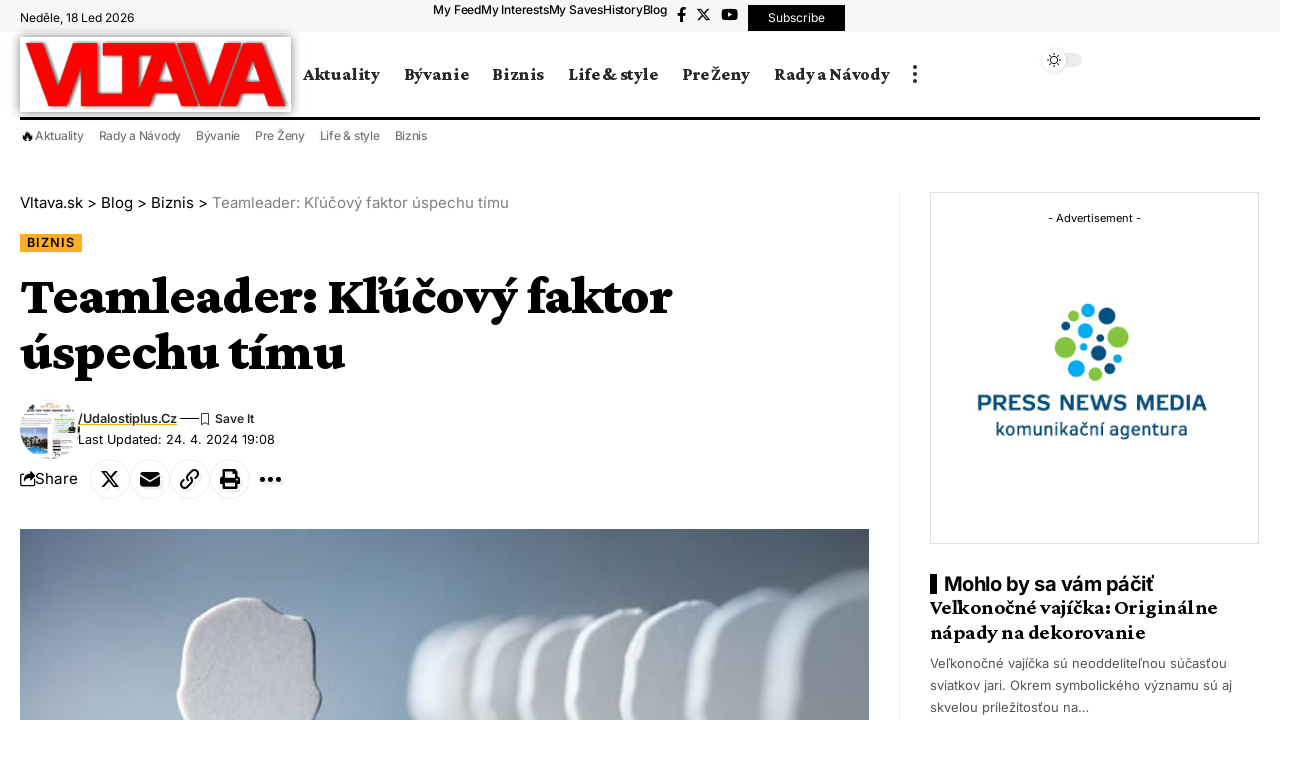

--- FILE ---
content_type: text/html; charset=UTF-8
request_url: https://vltava.sk/teamleader-klucovy-faktor-uspechu-timu/
body_size: 21495
content:
<!DOCTYPE html>
<html lang="cs">
<head>
    <meta charset="UTF-8" />
    <meta http-equiv="X-UA-Compatible" content="IE=edge" />
	<meta name="viewport" content="width=device-width, initial-scale=1.0" />
    <link rel="profile" href="https://gmpg.org/xfn/11" />
	<title>Teamleader: Kľúčový faktor úspechu tímu &#8211; Vltava.sk</title>
<meta name='robots' content='max-image-preview:large' />
<link rel="preconnect" href="https://fonts.gstatic.com" crossorigin><link rel="preload" as="style" onload="this.onload=null;this.rel='stylesheet'" id="rb-preload-gfonts" href="https://fonts.googleapis.com/css?family=Crimson+Pro%3A900%2C700%2C900italic%2C800%7CInter%3A600%2C400%2C700&amp;display=swap" crossorigin><noscript><link rel="stylesheet" href="https://fonts.googleapis.com/css?family=Crimson+Pro%3A900%2C700%2C900italic%2C800%7CInter%3A600%2C400%2C700&amp;display=swap"></noscript><link rel="alternate" type="application/rss+xml" title="Vltava.sk &raquo; RSS zdroj" href="https://vltava.sk/feed/" />
<link rel="alternate" type="application/rss+xml" title="Vltava.sk &raquo; RSS komentářů" href="https://vltava.sk/comments/feed/" />
<meta name="description" content="V dnešnom dynamickom a komplexnom pracovnom prostredí je úspech tímu závislý od efektívneho vedenia a motivácie jeho členov. Teamleader, známy aj ako vedúci tímu, zohráva v tomto procese kľúčovú úlohu. Je zodpovedný za to, aby tím pracoval koordinovane, dosahoval stanovené ciele a posúval sa vpred. Kto je teamleader? Teamleader je skúsený profesionál,"><link rel="alternate" title="oEmbed (JSON)" type="application/json+oembed" href="https://vltava.sk/wp-json/oembed/1.0/embed?url=https%3A%2F%2Fvltava.sk%2Fteamleader-klucovy-faktor-uspechu-timu%2F" />
<link rel="alternate" title="oEmbed (XML)" type="text/xml+oembed" href="https://vltava.sk/wp-json/oembed/1.0/embed?url=https%3A%2F%2Fvltava.sk%2Fteamleader-klucovy-faktor-uspechu-timu%2F&#038;format=xml" />
<script type="application/ld+json">{
    "@context": "https://schema.org",
    "@type": "Organization",
    "legalName": "Vltava.sk",
    "url": "https://vltava.sk/"
}</script>
<style id='wp-img-auto-sizes-contain-inline-css'>
img:is([sizes=auto i],[sizes^="auto," i]){contain-intrinsic-size:3000px 1500px}
/*# sourceURL=wp-img-auto-sizes-contain-inline-css */
</style>
<style id='wp-emoji-styles-inline-css'>

	img.wp-smiley, img.emoji {
		display: inline !important;
		border: none !important;
		box-shadow: none !important;
		height: 1em !important;
		width: 1em !important;
		margin: 0 0.07em !important;
		vertical-align: -0.1em !important;
		background: none !important;
		padding: 0 !important;
	}
/*# sourceURL=wp-emoji-styles-inline-css */
</style>
<link rel='stylesheet' id='wp-block-library-css' href='https://vltava.sk/wp-includes/css/dist/block-library/style.min.css?ver=6.9' media='all' />
<style id='classic-theme-styles-inline-css'>
/*! This file is auto-generated */
.wp-block-button__link{color:#fff;background-color:#32373c;border-radius:9999px;box-shadow:none;text-decoration:none;padding:calc(.667em + 2px) calc(1.333em + 2px);font-size:1.125em}.wp-block-file__button{background:#32373c;color:#fff;text-decoration:none}
/*# sourceURL=/wp-includes/css/classic-themes.min.css */
</style>
<style id='global-styles-inline-css'>
:root{--wp--preset--aspect-ratio--square: 1;--wp--preset--aspect-ratio--4-3: 4/3;--wp--preset--aspect-ratio--3-4: 3/4;--wp--preset--aspect-ratio--3-2: 3/2;--wp--preset--aspect-ratio--2-3: 2/3;--wp--preset--aspect-ratio--16-9: 16/9;--wp--preset--aspect-ratio--9-16: 9/16;--wp--preset--color--black: #000000;--wp--preset--color--cyan-bluish-gray: #abb8c3;--wp--preset--color--white: #ffffff;--wp--preset--color--pale-pink: #f78da7;--wp--preset--color--vivid-red: #cf2e2e;--wp--preset--color--luminous-vivid-orange: #ff6900;--wp--preset--color--luminous-vivid-amber: #fcb900;--wp--preset--color--light-green-cyan: #7bdcb5;--wp--preset--color--vivid-green-cyan: #00d084;--wp--preset--color--pale-cyan-blue: #8ed1fc;--wp--preset--color--vivid-cyan-blue: #0693e3;--wp--preset--color--vivid-purple: #9b51e0;--wp--preset--gradient--vivid-cyan-blue-to-vivid-purple: linear-gradient(135deg,rgb(6,147,227) 0%,rgb(155,81,224) 100%);--wp--preset--gradient--light-green-cyan-to-vivid-green-cyan: linear-gradient(135deg,rgb(122,220,180) 0%,rgb(0,208,130) 100%);--wp--preset--gradient--luminous-vivid-amber-to-luminous-vivid-orange: linear-gradient(135deg,rgb(252,185,0) 0%,rgb(255,105,0) 100%);--wp--preset--gradient--luminous-vivid-orange-to-vivid-red: linear-gradient(135deg,rgb(255,105,0) 0%,rgb(207,46,46) 100%);--wp--preset--gradient--very-light-gray-to-cyan-bluish-gray: linear-gradient(135deg,rgb(238,238,238) 0%,rgb(169,184,195) 100%);--wp--preset--gradient--cool-to-warm-spectrum: linear-gradient(135deg,rgb(74,234,220) 0%,rgb(151,120,209) 20%,rgb(207,42,186) 40%,rgb(238,44,130) 60%,rgb(251,105,98) 80%,rgb(254,248,76) 100%);--wp--preset--gradient--blush-light-purple: linear-gradient(135deg,rgb(255,206,236) 0%,rgb(152,150,240) 100%);--wp--preset--gradient--blush-bordeaux: linear-gradient(135deg,rgb(254,205,165) 0%,rgb(254,45,45) 50%,rgb(107,0,62) 100%);--wp--preset--gradient--luminous-dusk: linear-gradient(135deg,rgb(255,203,112) 0%,rgb(199,81,192) 50%,rgb(65,88,208) 100%);--wp--preset--gradient--pale-ocean: linear-gradient(135deg,rgb(255,245,203) 0%,rgb(182,227,212) 50%,rgb(51,167,181) 100%);--wp--preset--gradient--electric-grass: linear-gradient(135deg,rgb(202,248,128) 0%,rgb(113,206,126) 100%);--wp--preset--gradient--midnight: linear-gradient(135deg,rgb(2,3,129) 0%,rgb(40,116,252) 100%);--wp--preset--font-size--small: 13px;--wp--preset--font-size--medium: 20px;--wp--preset--font-size--large: 36px;--wp--preset--font-size--x-large: 42px;--wp--preset--spacing--20: 0.44rem;--wp--preset--spacing--30: 0.67rem;--wp--preset--spacing--40: 1rem;--wp--preset--spacing--50: 1.5rem;--wp--preset--spacing--60: 2.25rem;--wp--preset--spacing--70: 3.38rem;--wp--preset--spacing--80: 5.06rem;--wp--preset--shadow--natural: 6px 6px 9px rgba(0, 0, 0, 0.2);--wp--preset--shadow--deep: 12px 12px 50px rgba(0, 0, 0, 0.4);--wp--preset--shadow--sharp: 6px 6px 0px rgba(0, 0, 0, 0.2);--wp--preset--shadow--outlined: 6px 6px 0px -3px rgb(255, 255, 255), 6px 6px rgb(0, 0, 0);--wp--preset--shadow--crisp: 6px 6px 0px rgb(0, 0, 0);}:where(.is-layout-flex){gap: 0.5em;}:where(.is-layout-grid){gap: 0.5em;}body .is-layout-flex{display: flex;}.is-layout-flex{flex-wrap: wrap;align-items: center;}.is-layout-flex > :is(*, div){margin: 0;}body .is-layout-grid{display: grid;}.is-layout-grid > :is(*, div){margin: 0;}:where(.wp-block-columns.is-layout-flex){gap: 2em;}:where(.wp-block-columns.is-layout-grid){gap: 2em;}:where(.wp-block-post-template.is-layout-flex){gap: 1.25em;}:where(.wp-block-post-template.is-layout-grid){gap: 1.25em;}.has-black-color{color: var(--wp--preset--color--black) !important;}.has-cyan-bluish-gray-color{color: var(--wp--preset--color--cyan-bluish-gray) !important;}.has-white-color{color: var(--wp--preset--color--white) !important;}.has-pale-pink-color{color: var(--wp--preset--color--pale-pink) !important;}.has-vivid-red-color{color: var(--wp--preset--color--vivid-red) !important;}.has-luminous-vivid-orange-color{color: var(--wp--preset--color--luminous-vivid-orange) !important;}.has-luminous-vivid-amber-color{color: var(--wp--preset--color--luminous-vivid-amber) !important;}.has-light-green-cyan-color{color: var(--wp--preset--color--light-green-cyan) !important;}.has-vivid-green-cyan-color{color: var(--wp--preset--color--vivid-green-cyan) !important;}.has-pale-cyan-blue-color{color: var(--wp--preset--color--pale-cyan-blue) !important;}.has-vivid-cyan-blue-color{color: var(--wp--preset--color--vivid-cyan-blue) !important;}.has-vivid-purple-color{color: var(--wp--preset--color--vivid-purple) !important;}.has-black-background-color{background-color: var(--wp--preset--color--black) !important;}.has-cyan-bluish-gray-background-color{background-color: var(--wp--preset--color--cyan-bluish-gray) !important;}.has-white-background-color{background-color: var(--wp--preset--color--white) !important;}.has-pale-pink-background-color{background-color: var(--wp--preset--color--pale-pink) !important;}.has-vivid-red-background-color{background-color: var(--wp--preset--color--vivid-red) !important;}.has-luminous-vivid-orange-background-color{background-color: var(--wp--preset--color--luminous-vivid-orange) !important;}.has-luminous-vivid-amber-background-color{background-color: var(--wp--preset--color--luminous-vivid-amber) !important;}.has-light-green-cyan-background-color{background-color: var(--wp--preset--color--light-green-cyan) !important;}.has-vivid-green-cyan-background-color{background-color: var(--wp--preset--color--vivid-green-cyan) !important;}.has-pale-cyan-blue-background-color{background-color: var(--wp--preset--color--pale-cyan-blue) !important;}.has-vivid-cyan-blue-background-color{background-color: var(--wp--preset--color--vivid-cyan-blue) !important;}.has-vivid-purple-background-color{background-color: var(--wp--preset--color--vivid-purple) !important;}.has-black-border-color{border-color: var(--wp--preset--color--black) !important;}.has-cyan-bluish-gray-border-color{border-color: var(--wp--preset--color--cyan-bluish-gray) !important;}.has-white-border-color{border-color: var(--wp--preset--color--white) !important;}.has-pale-pink-border-color{border-color: var(--wp--preset--color--pale-pink) !important;}.has-vivid-red-border-color{border-color: var(--wp--preset--color--vivid-red) !important;}.has-luminous-vivid-orange-border-color{border-color: var(--wp--preset--color--luminous-vivid-orange) !important;}.has-luminous-vivid-amber-border-color{border-color: var(--wp--preset--color--luminous-vivid-amber) !important;}.has-light-green-cyan-border-color{border-color: var(--wp--preset--color--light-green-cyan) !important;}.has-vivid-green-cyan-border-color{border-color: var(--wp--preset--color--vivid-green-cyan) !important;}.has-pale-cyan-blue-border-color{border-color: var(--wp--preset--color--pale-cyan-blue) !important;}.has-vivid-cyan-blue-border-color{border-color: var(--wp--preset--color--vivid-cyan-blue) !important;}.has-vivid-purple-border-color{border-color: var(--wp--preset--color--vivid-purple) !important;}.has-vivid-cyan-blue-to-vivid-purple-gradient-background{background: var(--wp--preset--gradient--vivid-cyan-blue-to-vivid-purple) !important;}.has-light-green-cyan-to-vivid-green-cyan-gradient-background{background: var(--wp--preset--gradient--light-green-cyan-to-vivid-green-cyan) !important;}.has-luminous-vivid-amber-to-luminous-vivid-orange-gradient-background{background: var(--wp--preset--gradient--luminous-vivid-amber-to-luminous-vivid-orange) !important;}.has-luminous-vivid-orange-to-vivid-red-gradient-background{background: var(--wp--preset--gradient--luminous-vivid-orange-to-vivid-red) !important;}.has-very-light-gray-to-cyan-bluish-gray-gradient-background{background: var(--wp--preset--gradient--very-light-gray-to-cyan-bluish-gray) !important;}.has-cool-to-warm-spectrum-gradient-background{background: var(--wp--preset--gradient--cool-to-warm-spectrum) !important;}.has-blush-light-purple-gradient-background{background: var(--wp--preset--gradient--blush-light-purple) !important;}.has-blush-bordeaux-gradient-background{background: var(--wp--preset--gradient--blush-bordeaux) !important;}.has-luminous-dusk-gradient-background{background: var(--wp--preset--gradient--luminous-dusk) !important;}.has-pale-ocean-gradient-background{background: var(--wp--preset--gradient--pale-ocean) !important;}.has-electric-grass-gradient-background{background: var(--wp--preset--gradient--electric-grass) !important;}.has-midnight-gradient-background{background: var(--wp--preset--gradient--midnight) !important;}.has-small-font-size{font-size: var(--wp--preset--font-size--small) !important;}.has-medium-font-size{font-size: var(--wp--preset--font-size--medium) !important;}.has-large-font-size{font-size: var(--wp--preset--font-size--large) !important;}.has-x-large-font-size{font-size: var(--wp--preset--font-size--x-large) !important;}
:where(.wp-block-post-template.is-layout-flex){gap: 1.25em;}:where(.wp-block-post-template.is-layout-grid){gap: 1.25em;}
:where(.wp-block-term-template.is-layout-flex){gap: 1.25em;}:where(.wp-block-term-template.is-layout-grid){gap: 1.25em;}
:where(.wp-block-columns.is-layout-flex){gap: 2em;}:where(.wp-block-columns.is-layout-grid){gap: 2em;}
:root :where(.wp-block-pullquote){font-size: 1.5em;line-height: 1.6;}
/*# sourceURL=global-styles-inline-css */
</style>
<link rel='stylesheet' id='foxiz-elements-css' href='https://vltava.sk/wp-content/plugins/foxiz-core/lib/foxiz-elements/public/style.css?ver=2.0' media='all' />
<link rel='stylesheet' id='swpm.common-css' href='https://vltava.sk/wp-content/plugins/simple-membership/css/swpm.common.css?ver=4.6.9' media='all' />
<link rel='stylesheet' id='elementor-frontend-css' href='https://vltava.sk/wp-content/plugins/elementor/assets/css/frontend.min.css?ver=3.34.1' media='all' />
<link rel='stylesheet' id='elementor-post-7-css' href='https://vltava.sk/wp-content/uploads/elementor/css/post-7.css?ver=1768191007' media='all' />
<link rel='stylesheet' id='elementor-post-5930-css' href='https://vltava.sk/wp-content/uploads/elementor/css/post-5930.css?ver=1768191008' media='all' />
<link rel='stylesheet' id='elementor-post-5931-css' href='https://vltava.sk/wp-content/uploads/elementor/css/post-5931.css?ver=1768191008' media='all' />
<link rel='stylesheet' id='elementor-post-5933-css' href='https://vltava.sk/wp-content/uploads/elementor/css/post-5933.css?ver=1768191818' media='all' />

<link rel='stylesheet' id='foxiz-main-css' href='https://vltava.sk/wp-content/themes/foxiz/assets/css/main.css?ver=2.2.3' media='all' />
<link rel='stylesheet' id='foxiz-print-css' href='https://vltava.sk/wp-content/themes/foxiz/assets/css/print.css?ver=2.2.3' media='all' />
<link rel='stylesheet' id='foxiz-style-css' href='https://vltava.sk/wp-content/themes/foxiz/style.css?ver=2.2.3' media='all' />
<style id='foxiz-style-inline-css'>
:root {--body-family:Georgia, serif;--body-fweight:400;--body-fcolor:#000000;--body-fsize:19px;--h1-family:Crimson Pro;--h1-fweight:900;--h1-fsize:42px;--h1-fspace:-0.02381em;--h1-fheight:1.048;--h2-family:Crimson Pro;--h2-fweight:700;--h2-fsize:36px;--h2-fspace:-0.02083em;--h2-fheight:1.111;--h3-family:Crimson Pro;--h3-fweight:700;--h3-fsize:21px;--h3-fspace:-0.02381em;--h3-fheight:1.238;--h4-family:Crimson Pro;--h4-fweight:700;--h4-fsize:19px;--h4-fspace:-0.01316em;--h4-fheight:1.263;--h5-family:Crimson Pro;--h5-fweight:700;--h5-fsize:17px;--h5-fspace:-0.01471em;--h5-fheight:1.353;--h6-family:Crimson Pro;--h6-fweight:700;--h6-fsize:16px;--h6-fspace:-0.01563em;--h6-fheight:1.375;--cat-family:Inter;--cat-fweight:600;--cat-fsize:11px;--cat-fspace:0.09091em;--meta-family:Inter;--meta-fweight:400;--meta-transform:capitalize;--meta-fcolor:#000000;--meta-fsize:11px;--meta-fspace:0.00000em;--meta-b-family:Inter;--meta-b-fweight:600;--meta-b-transform:capitalize;--meta-b-fspace:0px;--input-family:Georgia, serif;--input-fweight:400;--input-fsize:14px;--btn-family:Inter;--btn-fweight:700;--btn-fsize:12px;--menu-family:Crimson Pro;--menu-fweight:800;--menu-fsize:18px;--submenu-family:Crimson Pro;--submenu-fweight:700;--submenu-fsize:15px;--dwidgets-family:Inter;--dwidgets-fweight:400;--headline-family:Crimson Pro;--headline-fweight:900;--headline-fsize:54px;--headline-fspace:-0.01852em;--tagline-family:Inter;--tagline-fweight:400;--tagline-fsize:22px;--tagline-fspace:-0.04545em;--tagline-fheight:1.364;--heading-family:Inter;--heading-fweight:700;--subheading-family:Georgia, serif;--subheading-fweight:400;--subheading-fstyle:italic;--subheading-fsize:13px;--quote-family:Crimson Pro;--quote-fweight:900;--quote-fstyle:italic;--quote-fspace:-1px;--excerpt-family:Inter;--excerpt-fweight:400;--bcrumb-family:Inter;--bcrumb-fweight:400;--bcrumb-fsize:15px;--readmore-fsize : 11px;--excerpt-fsize : 13px;--headline-s-fsize : 54px;--tagline-s-fsize : 20px;--bookmark-fsize : 14px;}@media (max-width: 1024px) {body {--body-fsize : 17px;--h1-fsize : 36px;--h2-fsize : 26px;--h3-fsize : 19px;--h4-fsize : 17px;--h5-fsize : 16px;--h6-fsize : 15px;--cat-fsize : 10px;--meta-fsize : 10px;--readmore-fsize : 10px;--btn-fsize : 11px;--bcrumb-fsize : 14px;--excerpt-fsize : 13px;--headline-fsize : 36px;--headline-s-fsize : 36px;--tagline-fsize : 18px;--tagline-s-fsize : 18px;--bookmark-fsize : 14px;}}@media (max-width: 767px) {body {--body-fsize : 16px;--h1-fsize : 28px;--h2-fsize : 22px;--h3-fsize : 18px;--h4-fsize : 16px;--h5-fsize : 15px;--h6-fsize : 14px;--cat-fsize : 10px;--meta-fsize : 10px;--readmore-fsize : 10px;--btn-fsize : 10px;--bcrumb-fsize : 13px;--excerpt-fsize : 12px;--headline-fsize : 28px;--headline-s-fsize : 28px;--tagline-fsize : 16px;--tagline-s-fsize : 16px;--bookmark-fsize : 14px;}}:root {--g-color :#ffad21;--g-color-90 :#ffad21e6;--review-color :#ffad21;--video-color :#000000;--excerpt-color :#555555;--indicator-bg-from :#ffad21;--indicator-bg-to :#43b2db;--indicator-height :2px;}[data-theme="dark"], .light-scheme {--solid-white :#080808;--excerpt-color :#eeeeee;--meta-fcolor :#ffffff;}[data-theme="dark"].is-hd-4 {--nav-bg: #191c20;--nav-bg-from: #191c20;--nav-bg-to: #191c20;}[data-theme="dark"].is-hd-5, [data-theme="dark"].is-hd-5:not(.sticky-on) {--nav-bg: #191c20;--nav-bg-from: #191c20;--nav-bg-to: #191c20;}.p-category {--cat-fcolor : #000000;}:root {--round-3 :0px;--round-5 :0px;--round-7 :0px;--hyperlink-line-color :var(--g-color);--heading-color :#000000;--heading-sub-color :#000000;--s-content-width : 760px;--max-width-wo-sb : 840px;--s10-feat-ratio :45%;--s11-feat-ratio :45%;}[data-theme="dark"], .light-scheme {--heading-color :#ffffff;--heading-sub-color :#ffffff;}.p-readmore { font-family:Inter;font-weight:700;}.mobile-menu > li > a  { font-family:Crimson Pro;font-weight:700;font-size:15px;}.mobile-menu .sub-menu a, .logged-mobile-menu a { font-family:Crimson Pro;font-weight:900;font-size:17px;}.mobile-qview a { font-family:Inter;font-weight:700;font-size:15px;}.search-header:before { background-repeat : no-repeat;background-size : cover;background-image : url(https://foxiz.themeruby.com/buzzstream/wp-content/uploads/sites/6/2024/01/bg-s.jpg);background-attachment : scroll;background-position : center center;}[data-theme="dark"] .search-header:before { background-repeat : no-repeat;background-size : cover;background-image : url(https://foxiz.themeruby.com/buzzstream/wp-content/uploads/sites/6/2024/01/ds-bg.png);background-attachment : scroll;background-position : center center;}.footer-has-bg { background-color : #0000000a;}[data-theme="dark"] .footer-has-bg { background-color : #16181c;}.entry-title.is-p-protected a:before {content: "EXCLUSIVE"; display: inline-block;}#amp-mobile-version-switcher { display: none; }.search-icon-svg { -webkit-mask-image: url(https://foxiz.themeruby.com/buzzstream/wp-content/uploads/sites/6/2023/12/i-search.svg);mask-image: url(https://foxiz.themeruby.com/buzzstream/wp-content/uploads/sites/6/2023/12/i-search.svg); }.login-icon-svg { -webkit-mask-image: url(https://foxiz.themeruby.com/buzzstream/wp-content/uploads/sites/6/2022/08/sign-in.svg);mask-image: url(https://foxiz.themeruby.com/buzzstream/wp-content/uploads/sites/6/2022/08/sign-in.svg); }@media (min-width: 1025px) { .grid-container > .sidebar-wrap { flex: 0 0 30%; width: 30%; } .grid-container > .s-ct { flex: 0 0 69.9%; width: 69.9%; }  }.live-tag:after { content: "Live Updates: "}
/*# sourceURL=foxiz-style-inline-css */
</style>
<link rel='stylesheet' id='elementor-gf-local-roboto-css' href='https://vltava.sk/wp-content/uploads/elementor/google-fonts/css/roboto.css?ver=1742228153' media='all' />
<link rel='stylesheet' id='elementor-gf-local-robotoslab-css' href='https://vltava.sk/wp-content/uploads/elementor/google-fonts/css/robotoslab.css?ver=1742228158' media='all' />
<link rel='stylesheet' id='elementor-gf-local-inter-css' href='https://vltava.sk/wp-content/uploads/elementor/google-fonts/css/inter.css?ver=1742228167' media='all' />
<script src="https://vltava.sk/wp-includes/js/jquery/jquery.min.js?ver=3.7.1" id="jquery-core-js"></script>
<script src="https://vltava.sk/wp-includes/js/jquery/jquery-migrate.min.js?ver=3.4.1" id="jquery-migrate-js"></script>
<link rel="preload" href="https://vltava.sk/wp-content/themes/foxiz/assets/fonts/icons.woff2?2.2.0" as="font" type="font/woff2" crossorigin="anonymous"> <link rel="https://api.w.org/" href="https://vltava.sk/wp-json/" /><link rel="alternate" title="JSON" type="application/json" href="https://vltava.sk/wp-json/wp/v2/posts/5548" /><link rel="EditURI" type="application/rsd+xml" title="RSD" href="https://vltava.sk/xmlrpc.php?rsd" />
<meta name="generator" content="WordPress 6.9" />
<link rel="canonical" href="https://vltava.sk/teamleader-klucovy-faktor-uspechu-timu/" />
<link rel='shortlink' href='https://vltava.sk/?p=5548' />
<meta name="generator" content="Elementor 3.34.1; features: e_font_icon_svg, additional_custom_breakpoints; settings: css_print_method-external, google_font-enabled, font_display-swap">
<script type="application/ld+json">{
    "@context": "https://schema.org",
    "@type": "WebSite",
    "@id": "https://vltava.sk/#website",
    "url": "https://vltava.sk/",
    "name": "Vltava.sk",
    "potentialAction": {
        "@type": "SearchAction",
        "target": "https://vltava.sk/?s={search_term_string}",
        "query-input": "required name=search_term_string"
    }
}</script>
			<style>
				.e-con.e-parent:nth-of-type(n+4):not(.e-lazyloaded):not(.e-no-lazyload),
				.e-con.e-parent:nth-of-type(n+4):not(.e-lazyloaded):not(.e-no-lazyload) * {
					background-image: none !important;
				}
				@media screen and (max-height: 1024px) {
					.e-con.e-parent:nth-of-type(n+3):not(.e-lazyloaded):not(.e-no-lazyload),
					.e-con.e-parent:nth-of-type(n+3):not(.e-lazyloaded):not(.e-no-lazyload) * {
						background-image: none !important;
					}
				}
				@media screen and (max-height: 640px) {
					.e-con.e-parent:nth-of-type(n+2):not(.e-lazyloaded):not(.e-no-lazyload),
					.e-con.e-parent:nth-of-type(n+2):not(.e-lazyloaded):not(.e-no-lazyload) * {
						background-image: none !important;
					}
				}
			</style>
			<script type="application/ld+json">{
    "@context": "https://schema.org",
    "@type": "Article",
    "headline": "Teamleader: K\u013e\u00fa\u010dov\u00fd faktor \u00faspechu t\u00edmu",
    "description": "V dne\u0161nom dynamickom a komplexnom pracovnom prostred\u00ed je \u00faspech t\u00edmu z\u00e1visl\u00fd od efekt\u00edvneho vedenia a motiv\u00e1cie jeho \u010dlenov. Teamleader, zn\u00e1my aj ako ved\u00faci t\u00edmu, zohr\u00e1va v tomto procese k\u013e\u00fa\u010dov\u00fa \u00falohu. Je zodpovedn\u00fd za to, aby t\u00edm pracoval koordinovane, dosahoval stanoven\u00e9 ciele a pos\u00faval sa vpred. Kto je teamleader? Teamleader je sk\u00fasen\u00fd profesion\u00e1l,",
    "mainEntityOfPage": {
        "@type": "WebPage",
        "@id": "https://vltava.sk/teamleader-klucovy-faktor-uspechu-timu/"
    },
    "author": {
        "@type": "Person",
        "name": "/udalostiplus.cz",
        "url": "https://www.vltava.sk/"
    },
    "publisher": {
        "@type": "Organization",
        "name": "Vltava.sk",
        "url": "https://vltava.sk/",
        "logo": {
            "@type": "ImageObject",
            "url": ""
        }
    },
    "dateModified": "2024-04-24T19:08:02+02:00",
    "datePublished": "2023-12-16T19:06:00+01:00",
    "image": {
        "@type": "ImageObject",
        "url": "https://vltava.sk/wp-content/uploads/2024/04/aaatl.jpeg",
        "width": "612",
        "height": "365"
    },
    "commentCount": 0,
    "articleSection": [
        "Biznis"
    ]
}</script>
			<meta property="og:title" content="Teamleader: Kľúčový faktor úspechu tímu"/>
			<meta property="og:url" content="https://vltava.sk/teamleader-klucovy-faktor-uspechu-timu/"/>
			<meta property="og:site_name" content="Vltava.sk"/>
							<meta property="og:image" content="https://vltava.sk/wp-content/uploads/2024/04/aaatl.jpeg"/>
							<meta property="og:type" content="article"/>
				<meta property="article:published_time" content="2023-12-16T19:06:00+01:00"/>
				<meta property="article:modified_time" content="2024-04-24T19:08:02+02:00"/>
				<meta name="author" content="/udalostiplus.cz"/>
				<meta name="twitter:card" content="summary_large_image"/>
				<meta name="twitter:creator" content="@Vltava.sk"/>
				<meta name="twitter:label1" content="Written by"/>
				<meta name="twitter:data1" content="/udalostiplus.cz"/>
								<meta name="twitter:label2" content="Est. reading time"/>
				<meta name="twitter:data2" content="3 minutes"/>
			<script type="application/ld+json">{"@context":"http://schema.org","@type":"BreadcrumbList","itemListElement":[{"@type":"ListItem","position":4,"item":{"@id":"https://vltava.sk/teamleader-klucovy-faktor-uspechu-timu/","name":"Teamleader: Kľúčový faktor úspechu tímu"}},{"@type":"ListItem","position":3,"item":{"@id":"https://vltava.sk/biznis/","name":"Biznis"}},{"@type":"ListItem","position":2,"item":{"@id":"https://vltava.sk/blog/","name":"Blog"}},{"@type":"ListItem","position":1,"item":{"@id":"https://vltava.sk","name":"Vltava.sk"}}]}</script>
</head>
<body class="wp-singular post-template-default single single-post postid-5548 single-format-standard wp-embed-responsive wp-theme-foxiz eio-default personalized-all elementor-default elementor-kit-7 menu-ani-3 hover-ani-4 btn-ani-3 is-rm-simple lmeta-label loader-1 is-hd-rb_template is-standard-8 is-backtop none-m-backtop " data-theme="default">
		<script>
            (function () {
                let currentMode = null;
                const darkModeID = 'RubyDarkMode';
				                currentMode = navigator.cookieEnabled ? localStorage.getItem(darkModeID) || null : 'default';
                if (!currentMode) {
					                    currentMode = 'default';
                    localStorage.setItem(darkModeID, 'default');
					                }
                document.body.setAttribute('data-theme', currentMode === 'dark' ? 'dark' : 'default');
				            })();
		</script>
		<div class="site-outer">
			<div id="site-header" class="header-wrap rb-section header-template">
				<div class="reading-indicator"><span id="reading-progress"></span></div>
				<div class="navbar-outer navbar-template-outer">
			<div id="header-template-holder"><div class="header-template-inner">		<div data-elementor-type="wp-post" data-elementor-id="5930" class="elementor elementor-5930">
				<div class="elementor-element elementor-element-c2b813e e-flex e-con-boxed e-con e-parent" data-id="c2b813e" data-element_type="container" data-settings="{&quot;background_background&quot;:&quot;classic&quot;}">
					<div class="e-con-inner">
		<div class="elementor-element elementor-element-77889e9 e-con-full e-flex e-con e-child" data-id="77889e9" data-element_type="container">
				<div class="elementor-element elementor-element-9cfab6a elementor-widget elementor-widget-foxiz-current-date" data-id="9cfab6a" data-element_type="widget" data-widget_type="foxiz-current-date.default">
				<div class="elementor-widget-container">
					<span class="current-date">Neděle, 18 Led 2026</span>				</div>
				</div>
				</div>
		<div class="elementor-element elementor-element-470139e e-con-full e-flex e-con e-child" data-id="470139e" data-element_type="container">
				<div class="elementor-element elementor-element-d61ea2e elementor-widget elementor-widget-foxiz-sidebar-menu" data-id="d61ea2e" data-element_type="widget" data-widget_type="foxiz-sidebar-menu.default">
				<div class="elementor-widget-container">
					<ul id="menu-quick-link" class="sidebar-menu is-horizontal"><li id="menu-item-6422" class="menu-item menu-item-type-post_type menu-item-object-page menu-item-6422"><a href="https://vltava.sk/my-feed/"><span>My Feed</span></a></li>
<li id="menu-item-6421" class="menu-item menu-item-type-post_type menu-item-object-page menu-item-6421"><a href="https://vltava.sk/my-interests/"><span>My Interests</span></a></li>
<li id="menu-item-6420" class="menu-item menu-item-type-post_type menu-item-object-page menu-item-6420"><a href="https://vltava.sk/my-saves/"><span>My Saves</span></a></li>
<li id="menu-item-6419" class="menu-item menu-item-type-post_type menu-item-object-page menu-item-6419"><a href="https://vltava.sk/history/"><span>History</span></a></li>
<li id="menu-item-6406" class="menu-item menu-item-type-post_type menu-item-object-page current_page_parent menu-item-6406"><a href="https://vltava.sk/blog/"><span>Blog</span></a></li>
</ul>				</div>
				</div>
				<div class="elementor-element elementor-element-194e16a elementor-widget elementor-widget-foxiz-social-list" data-id="194e16a" data-element_type="widget" data-widget_type="foxiz-social-list.default">
				<div class="elementor-widget-container">
							<div class="header-social-list wnav-holder"><a class="social-link-facebook" aria-label="Facebook" data-title="Facebook" href="#" target="_blank" rel="noopener"><i class="rbi rbi-facebook" aria-hidden="true"></i></a><a class="social-link-twitter" aria-label="Twitter" data-title="Twitter" href="#" target="_blank" rel="noopener"><i class="rbi rbi-twitter" aria-hidden="true"></i></a><a class="social-link-youtube" aria-label="YouTube" data-title="YouTube" href="#" target="_blank" rel="noopener"><i class="rbi rbi-youtube" aria-hidden="true"></i></a></div>
					</div>
				</div>
				<div class="elementor-element elementor-element-8b44a12 elementor-widget elementor-widget-button" data-id="8b44a12" data-element_type="widget" data-widget_type="button.default">
				<div class="elementor-widget-container">
									<div class="elementor-button-wrapper">
					<a class="elementor-button elementor-button-link elementor-size-sm" href="https://foxiz.themeruby.com/buzzstream/#newsletter">
						<span class="elementor-button-content-wrapper">
									<span class="elementor-button-text">Subscribe</span>
					</span>
					</a>
				</div>
								</div>
				</div>
				</div>
					</div>
				</div>
		<div class="elementor-element elementor-element-9cd7605 e-section-sticky e-flex e-con-boxed e-con e-parent" data-id="9cd7605" data-element_type="container" data-settings="{&quot;header_sticky&quot;:&quot;section-sticky&quot;}">
					<div class="e-con-inner">
		<div class="elementor-element elementor-element-db581bf e-con-full e-flex e-con e-child" data-id="db581bf" data-element_type="container">
				<div class="elementor-element elementor-element-8068ba1 elementor-widget elementor-widget-foxiz-logo" data-id="8068ba1" data-element_type="widget" data-widget_type="foxiz-logo.default">
				<div class="elementor-widget-container">
							<div class="the-logo">
			<a href="https://vltava.sk/">
									<img fetchpriority="high" loading="eager" decoding="async" data-mode="default" width="1569" height="434" src="https://vltava.sk/wp-content/uploads/2022/07/Vltava-logo_max-orez.png" alt="Vltava.sk"/>
					<img loading="eager" decoding="async" data-mode="dark" width="1569" height="434" src="https://foxiz.themeruby.com/buzzstream/wp-content/uploads/sites/6/2022/07/live-logo-l.png" alt=""/>
							</a>
					</div>
						</div>
				</div>
				<div class="elementor-element elementor-element-7dff991 is-divider-none elementor-widget elementor-widget-foxiz-navigation" data-id="7dff991" data-element_type="widget" data-widget_type="foxiz-navigation.default">
				<div class="elementor-widget-container">
							<nav id="site-navigation" class="main-menu-wrap template-menu" aria-label="main menu">
			<ul id="menu-sekvoj" class="main-menu rb-menu large-menu" itemscope itemtype="https://www.schema.org/SiteNavigationElement"><li id="menu-item-2629" class="menu-item menu-item-type-taxonomy menu-item-object-category menu-item-2629"><a href="https://vltava.sk/aktuality/"><span>Aktuality</span></a></li>
<li id="menu-item-2630" class="menu-item menu-item-type-taxonomy menu-item-object-category menu-item-2630"><a href="https://vltava.sk/bivanie/"><span>Bývanie</span></a></li>
<li id="menu-item-2631" class="menu-item menu-item-type-taxonomy menu-item-object-category current-post-ancestor current-menu-parent current-post-parent menu-item-2631"><a href="https://vltava.sk/biznis/"><span>Biznis</span></a></li>
<li id="menu-item-4981" class="menu-item menu-item-type-taxonomy menu-item-object-category menu-item-4981"><a href="https://vltava.sk/lifestyle/"><span>Life &amp; style</span></a></li>
<li id="menu-item-2632" class="menu-item menu-item-type-taxonomy menu-item-object-category menu-item-2632"><a href="https://vltava.sk/pre-zeny/"><span>Pre Ženy</span></a></li>
<li id="menu-item-2633" class="menu-item menu-item-type-taxonomy menu-item-object-category menu-item-2633"><a href="https://vltava.sk/rady-a-navody/"><span>Rady a Návody</span></a></li>
</ul>		<div class="more-section-outer menu-has-child-flex menu-has-child-mega-columns layout-col-3">
			<a class="more-trigger icon-holder" href="#" data-title="More" aria-label="more">
				<span class="dots-icon"><span></span><span></span><span></span></span> </a>
			<div id="rb-more" class="more-section flex-dropdown">
				<div class="more-section-inner">
					<div class="more-content">
													<div class="mega-columns">
															</div>
											</div>
									</div>
			</div>
		</div>
				</nav>
						</div>
				</div>
				</div>
		<div class="elementor-element elementor-element-e46df94 e-con-full e-flex e-con e-child" data-id="e46df94" data-element_type="container">
				<div class="elementor-element elementor-element-307d0b5 elementor-widget elementor-widget-foxiz-search-icon" data-id="307d0b5" data-element_type="widget" data-widget_type="foxiz-search-icon.default">
				<div class="elementor-widget-container">
							<div class="wnav-holder w-header-search header-dropdown-outer">
			<a href="#" data-title="Search" class="icon-holder header-element search-btn search-trigger" aria-label="search">
				<span class="search-icon-svg"></span>							</a>
							<div class="header-dropdown">
					<div class="header-search-form is-icon-layout">
								<form method="get" action="https://vltava.sk/" class="rb-search-form"  data-search="post" data-limit="0" data-follow="0">
			<div class="search-form-inner">
									<span class="search-icon"><span class="search-icon-svg"></span></span>
								<span class="search-text"><input type="text" class="field" placeholder="Search Headlines, News..." value="" name="s"/></span>
				<span class="rb-search-submit"><input type="submit" value="Search"/><i class="rbi rbi-cright" aria-hidden="true"></i></span>
							</div>
					</form>
						</div>
				</div>
					</div>
						</div>
				</div>
				<div class="elementor-element elementor-element-abc2a26 elementor-widget elementor-widget-foxiz-dark-mode-toggle" data-id="abc2a26" data-element_type="widget" data-widget_type="foxiz-dark-mode-toggle.default">
				<div class="elementor-widget-container">
							<div class="dark-mode-toggle-wrap">
			<div class="dark-mode-toggle">
                <span class="dark-mode-slide">
                    <i class="dark-mode-slide-btn mode-icon-dark" data-title="Switch to Light"><svg class="svg-icon svg-mode-dark" aria-hidden="true" role="img" focusable="false" xmlns="http://www.w3.org/2000/svg" viewBox="0 0 512 512"><path fill="currentColor" d="M507.681,209.011c-1.297-6.991-7.324-12.111-14.433-12.262c-7.104-0.122-13.347,4.711-14.936,11.643 c-15.26,66.497-73.643,112.94-141.978,112.94c-80.321,0-145.667-65.346-145.667-145.666c0-68.335,46.443-126.718,112.942-141.976 c6.93-1.59,11.791-7.826,11.643-14.934c-0.149-7.108-5.269-13.136-12.259-14.434C287.546,1.454,271.735,0,256,0 C187.62,0,123.333,26.629,74.98,74.981C26.628,123.333,0,187.62,0,256s26.628,132.667,74.98,181.019 C123.333,485.371,187.62,512,256,512s132.667-26.629,181.02-74.981C485.372,388.667,512,324.38,512,256 C512,240.278,510.546,224.469,507.681,209.011z" /></svg></i>
                    <i class="dark-mode-slide-btn mode-icon-default" data-title="Switch to Dark"><svg class="svg-icon svg-mode-light" aria-hidden="true" role="img" focusable="false" xmlns="http://www.w3.org/2000/svg" viewBox="0 0 232.447 232.447"><path fill="currentColor" d="M116.211,194.8c-4.143,0-7.5,3.357-7.5,7.5v22.643c0,4.143,3.357,7.5,7.5,7.5s7.5-3.357,7.5-7.5V202.3 C123.711,198.157,120.354,194.8,116.211,194.8z" /><path fill="currentColor" d="M116.211,37.645c4.143,0,7.5-3.357,7.5-7.5V7.505c0-4.143-3.357-7.5-7.5-7.5s-7.5,3.357-7.5,7.5v22.641 C108.711,34.288,112.068,37.645,116.211,37.645z" /><path fill="currentColor" d="M50.054,171.78l-16.016,16.008c-2.93,2.929-2.931,7.677-0.003,10.606c1.465,1.466,3.385,2.198,5.305,2.198 c1.919,0,3.838-0.731,5.302-2.195l16.016-16.008c2.93-2.929,2.931-7.677,0.003-10.606C57.731,168.852,52.982,168.851,50.054,171.78 z" /><path fill="currentColor" d="M177.083,62.852c1.919,0,3.838-0.731,5.302-2.195L198.4,44.649c2.93-2.929,2.931-7.677,0.003-10.606 c-2.93-2.932-7.679-2.931-10.607-0.003l-16.016,16.008c-2.93,2.929-2.931,7.677-0.003,10.607 C173.243,62.12,175.163,62.852,177.083,62.852z" /><path fill="currentColor" d="M37.645,116.224c0-4.143-3.357-7.5-7.5-7.5H7.5c-4.143,0-7.5,3.357-7.5,7.5s3.357,7.5,7.5,7.5h22.645 C34.287,123.724,37.645,120.366,37.645,116.224z" /><path fill="currentColor" d="M224.947,108.724h-22.652c-4.143,0-7.5,3.357-7.5,7.5s3.357,7.5,7.5,7.5h22.652c4.143,0,7.5-3.357,7.5-7.5 S229.09,108.724,224.947,108.724z" /><path fill="currentColor" d="M50.052,60.655c1.465,1.465,3.384,2.197,5.304,2.197c1.919,0,3.839-0.732,5.303-2.196c2.93-2.929,2.93-7.678,0.001-10.606 L44.652,34.042c-2.93-2.93-7.679-2.929-10.606-0.001c-2.93,2.929-2.93,7.678-0.001,10.606L50.052,60.655z" /><path fill="currentColor" d="M182.395,171.782c-2.93-2.929-7.679-2.93-10.606-0.001c-2.93,2.929-2.93,7.678-0.001,10.607l16.007,16.008 c1.465,1.465,3.384,2.197,5.304,2.197c1.919,0,3.839-0.732,5.303-2.196c2.93-2.929,2.93-7.678,0.001-10.607L182.395,171.782z" /><path fill="currentColor" d="M116.22,48.7c-37.232,0-67.523,30.291-67.523,67.523s30.291,67.523,67.523,67.523s67.522-30.291,67.522-67.523 S153.452,48.7,116.22,48.7z M116.22,168.747c-28.962,0-52.523-23.561-52.523-52.523S87.258,63.7,116.22,63.7 c28.961,0,52.522,23.562,52.522,52.523S145.181,168.747,116.22,168.747z" /></svg></i>
                </span>
			</div>
		</div>
						</div>
				</div>
				</div>
					</div>
				</div>
		<div class="elementor-element elementor-element-a73be22 e-flex e-con-boxed e-con e-parent" data-id="a73be22" data-element_type="container">
					<div class="e-con-inner">
				<div class="elementor-element elementor-element-d707a6b elementor-widget-divider--view-line elementor-widget elementor-widget-divider" data-id="d707a6b" data-element_type="widget" data-widget_type="divider.default">
				<div class="elementor-widget-container">
							<div class="elementor-divider">
			<span class="elementor-divider-separator">
						</span>
		</div>
						</div>
				</div>
				<div class="elementor-element elementor-element-e9bda06 is-divider-pipe elementor-widget elementor-widget-foxiz-quick-links" data-id="e9bda06" data-element_type="widget" data-widget_type="foxiz-quick-links.default">
				<div class="elementor-widget-container">
					<div id="uid_e9bda06" class="block-wrap block-qlinks qlayout-1 effect-color yes-nowrap qlinks-scroll meta-s-line">		<ul class="qlinks-inner">
							<li class="qlink qlinks-heading">
					<div class="qlink-label">🔥</div>
				</li>
			<li class="qlink h5"><a href="https://vltava.sk/aktuality/">Aktuality</a></li><li class="qlink h5"><a href="https://vltava.sk/rady-a-navody/">Rady a Návody</a></li><li class="qlink h5"><a href="https://vltava.sk/bivanie/">Bývanie</a></li><li class="qlink h5"><a href="https://vltava.sk/pre-zeny/">Pre Ženy</a></li><li class="qlink h5"><a href="https://vltava.sk/lifestyle/">Life &amp; style</a></li><li class="qlink h5"><a href="https://vltava.sk/biznis/">Biznis</a></li></ul>
		</div>				</div>
				</div>
					</div>
				</div>
				</div>
		</div>		<div id="header-mobile" class="header-mobile">
			<div class="header-mobile-wrap">
						<div class="mbnav mbnav-center edge-padding">
			<div class="navbar-left">
						<div class="mobile-toggle-wrap">
							<a href="#" class="mobile-menu-trigger" aria-label="mobile trigger">		<span class="burger-icon"><span></span><span></span><span></span></span>
	</a>
					</div>
			<div class="wnav-holder font-resizer">
			<a href="#" class="font-resizer-trigger" data-title="Font Resizer"><span class="screen-reader-text">Font Resizer</span><strong>Aa</strong></a>
		</div>
					</div>
			<div class="navbar-center">
					<div class="logo-wrap is-text-logo site-branding">
					<p class="logo-title h1">
				<a href="https://vltava.sk/" title="Vltava.sk">Vltava.sk</a>
			</p>
				</div>			</div>
			<div class="navbar-right">
						<a href="#" class="mobile-menu-trigger mobile-search-icon" aria-label="search"><span class="search-icon-svg"></span></a>
			<div class="dark-mode-toggle-wrap">
			<div class="dark-mode-toggle">
                <span class="dark-mode-slide">
                    <i class="dark-mode-slide-btn mode-icon-dark" data-title="Switch to Light"><svg class="svg-icon svg-mode-dark" aria-hidden="true" role="img" focusable="false" xmlns="http://www.w3.org/2000/svg" viewBox="0 0 512 512"><path fill="currentColor" d="M507.681,209.011c-1.297-6.991-7.324-12.111-14.433-12.262c-7.104-0.122-13.347,4.711-14.936,11.643 c-15.26,66.497-73.643,112.94-141.978,112.94c-80.321,0-145.667-65.346-145.667-145.666c0-68.335,46.443-126.718,112.942-141.976 c6.93-1.59,11.791-7.826,11.643-14.934c-0.149-7.108-5.269-13.136-12.259-14.434C287.546,1.454,271.735,0,256,0 C187.62,0,123.333,26.629,74.98,74.981C26.628,123.333,0,187.62,0,256s26.628,132.667,74.98,181.019 C123.333,485.371,187.62,512,256,512s132.667-26.629,181.02-74.981C485.372,388.667,512,324.38,512,256 C512,240.278,510.546,224.469,507.681,209.011z" /></svg></i>
                    <i class="dark-mode-slide-btn mode-icon-default" data-title="Switch to Dark"><svg class="svg-icon svg-mode-light" aria-hidden="true" role="img" focusable="false" xmlns="http://www.w3.org/2000/svg" viewBox="0 0 232.447 232.447"><path fill="currentColor" d="M116.211,194.8c-4.143,0-7.5,3.357-7.5,7.5v22.643c0,4.143,3.357,7.5,7.5,7.5s7.5-3.357,7.5-7.5V202.3 C123.711,198.157,120.354,194.8,116.211,194.8z" /><path fill="currentColor" d="M116.211,37.645c4.143,0,7.5-3.357,7.5-7.5V7.505c0-4.143-3.357-7.5-7.5-7.5s-7.5,3.357-7.5,7.5v22.641 C108.711,34.288,112.068,37.645,116.211,37.645z" /><path fill="currentColor" d="M50.054,171.78l-16.016,16.008c-2.93,2.929-2.931,7.677-0.003,10.606c1.465,1.466,3.385,2.198,5.305,2.198 c1.919,0,3.838-0.731,5.302-2.195l16.016-16.008c2.93-2.929,2.931-7.677,0.003-10.606C57.731,168.852,52.982,168.851,50.054,171.78 z" /><path fill="currentColor" d="M177.083,62.852c1.919,0,3.838-0.731,5.302-2.195L198.4,44.649c2.93-2.929,2.931-7.677,0.003-10.606 c-2.93-2.932-7.679-2.931-10.607-0.003l-16.016,16.008c-2.93,2.929-2.931,7.677-0.003,10.607 C173.243,62.12,175.163,62.852,177.083,62.852z" /><path fill="currentColor" d="M37.645,116.224c0-4.143-3.357-7.5-7.5-7.5H7.5c-4.143,0-7.5,3.357-7.5,7.5s3.357,7.5,7.5,7.5h22.645 C34.287,123.724,37.645,120.366,37.645,116.224z" /><path fill="currentColor" d="M224.947,108.724h-22.652c-4.143,0-7.5,3.357-7.5,7.5s3.357,7.5,7.5,7.5h22.652c4.143,0,7.5-3.357,7.5-7.5 S229.09,108.724,224.947,108.724z" /><path fill="currentColor" d="M50.052,60.655c1.465,1.465,3.384,2.197,5.304,2.197c1.919,0,3.839-0.732,5.303-2.196c2.93-2.929,2.93-7.678,0.001-10.606 L44.652,34.042c-2.93-2.93-7.679-2.929-10.606-0.001c-2.93,2.929-2.93,7.678-0.001,10.606L50.052,60.655z" /><path fill="currentColor" d="M182.395,171.782c-2.93-2.929-7.679-2.93-10.606-0.001c-2.93,2.929-2.93,7.678-0.001,10.607l16.007,16.008 c1.465,1.465,3.384,2.197,5.304,2.197c1.919,0,3.839-0.732,5.303-2.196c2.93-2.929,2.93-7.678,0.001-10.607L182.395,171.782z" /><path fill="currentColor" d="M116.22,48.7c-37.232,0-67.523,30.291-67.523,67.523s30.291,67.523,67.523,67.523s67.522-30.291,67.522-67.523 S153.452,48.7,116.22,48.7z M116.22,168.747c-28.962,0-52.523-23.561-52.523-52.523S87.258,63.7,116.22,63.7 c28.961,0,52.522,23.562,52.522,52.523S145.181,168.747,116.22,168.747z" /></svg></i>
                </span>
			</div>
		</div>
					</div>
		</div>
	<div class="mobile-qview"><ul id="menu-mobile-quick-access" class="mobile-qview-inner"><li id="menu-item-6424" class="menu-item menu-item-type-post_type menu-item-object-page menu-item-6424"><a href="https://vltava.sk/my-saves/"><span>My Saves</span></a></li>
<li id="menu-item-6425" class="menu-item menu-item-type-post_type menu-item-object-page menu-item-6425"><a href="https://vltava.sk/my-interests/"><span>My Interests</span></a></li>
<li id="menu-item-6426" class="menu-item menu-item-type-post_type menu-item-object-page menu-item-6426"><a href="https://vltava.sk/my-feed/"><span>My Feed</span></a></li>
<li id="menu-item-6423" class="menu-item menu-item-type-post_type menu-item-object-page menu-item-6423"><a href="https://vltava.sk/history/"><span>History</span></a></li>
</ul></div>			</div>
					<div class="mobile-collapse">
			<div class="collapse-holder">
				<div class="collapse-inner">
											<div class="mobile-search-form edge-padding">		<div class="header-search-form is-form-layout">
							<span class="h5">Search</span>
					<form method="get" action="https://vltava.sk/" class="rb-search-form"  data-search="post" data-limit="0" data-follow="0">
			<div class="search-form-inner">
									<span class="search-icon"><span class="search-icon-svg"></span></span>
								<span class="search-text"><input type="text" class="field" placeholder="Search Headlines, News..." value="" name="s"/></span>
				<span class="rb-search-submit"><input type="submit" value="Search"/><i class="rbi rbi-cright" aria-hidden="true"></i></span>
							</div>
					</form>
			</div>
		</div>
										<nav class="mobile-menu-wrap edge-padding">
						<ul id="mobile-menu" class="mobile-menu"><li id="menu-item-6359" class="menu-item menu-item-type-custom menu-item-object-custom menu-item-has-children menu-item-6359"><a href="#"><span>Pages</span></a>
<ul class="sub-menu">
	<li id="menu-item-6414" class="menu-item menu-item-type-post_type menu-item-object-page menu-item-home menu-item-6414"><a href="https://vltava.sk/"><span>Home</span></a></li>
	<li id="menu-item-6404" class="menu-item menu-item-type-post_type menu-item-object-page current_page_parent menu-item-6404"><a href="https://vltava.sk/blog/"><span>Blog Index</span></a></li>
	<li id="menu-item-6405" class="menu-item menu-item-type-post_type menu-item-object-page menu-item-6405"><a href="https://vltava.sk/contact/"><span>Contact Us</span></a></li>
	<li id="menu-item-6368" class="menu-item menu-item-type-custom menu-item-object-custom menu-item-6368"><a href="https://foxiz.themeruby.com/buzzstream/?s=a"><span>Search Page</span></a></li>
	<li id="menu-item-6383" class="menu-item menu-item-type-custom menu-item-object-custom menu-item-6383"><a href="https://foxiz.themeruby.com/buzzstream/404"><span>404 Page</span></a></li>
</ul>
</li>
<li id="menu-item-6360" class="menu-item menu-item-type-custom menu-item-object-custom menu-item-has-children menu-item-6360"><a href="#"><span>Personalized</span></a>
<ul class="sub-menu">
	<li id="menu-item-6418" class="menu-item menu-item-type-post_type menu-item-object-page menu-item-6418"><a href="https://vltava.sk/my-feed/"><span>My Feed</span></a></li>
	<li id="menu-item-6416" class="menu-item menu-item-type-post_type menu-item-object-page menu-item-6416"><a href="https://vltava.sk/my-saves/"><span>My Saves</span></a></li>
	<li id="menu-item-6417" class="menu-item menu-item-type-post_type menu-item-object-page menu-item-6417"><a href="https://vltava.sk/my-interests/"><span>My Interests</span></a></li>
	<li id="menu-item-6415" class="menu-item menu-item-type-post_type menu-item-object-page menu-item-6415"><a href="https://vltava.sk/history/"><span>History</span></a></li>
</ul>
</li>
<li id="menu-item-6361" class="menu-item menu-item-type-custom menu-item-object-custom menu-item-6361"><a href="#"><span>Categories</span></a></li>
</ul>					</nav>
										<div class="collapse-sections">
													<div class="mobile-login">
																	<span class="mobile-login-title h6">Have an existing account?</span>
									<a href="https://vltava.sk/wp-login.php?redirect_to=https%3A%2F%2Fvltava.sk%2Fteamleader-klucovy-faktor-uspechu-timu" class="login-toggle is-login is-btn">Sign In</a>
															</div>
													<div class="mobile-socials">
								<span class="mobile-social-title h6">Follow US</span>
								<a class="social-link-facebook" aria-label="Facebook" data-title="Facebook" href="#" target="_blank" rel="noopener"><i class="rbi rbi-facebook" aria-hidden="true"></i></a><a class="social-link-twitter" aria-label="Twitter" data-title="Twitter" href="#" target="_blank" rel="noopener"><i class="rbi rbi-twitter" aria-hidden="true"></i></a><a class="social-link-youtube" aria-label="YouTube" data-title="YouTube" href="#" target="_blank" rel="noopener"><i class="rbi rbi-youtube" aria-hidden="true"></i></a>							</div>
											</div>
											<div class="collapse-footer">
															<div class="collapse-copyright">© 2022 Foxiz News Network. Ruby Design Company. All Rights Reserved.</div>
													</div>
									</div>
			</div>
		</div>
			</div>
	</div>
		</div>
		</div>
		    <div class="site-wrap">		<div class="single-standard-8 is-sidebar-right sticky-sidebar">
			<div class="rb-container edge-padding">
				<article id="post-5548" class="post-5548 post type-post status-publish format-standard has-post-thumbnail category-biznis">				<div class="grid-container">
					<div class="s-ct">
						<header class="single-header">
										<aside class="breadcrumb-wrap breadcrumb-navxt s-breadcrumb">
				<div class="breadcrumb-inner" vocab="https://schema.org/" typeof="BreadcrumbList"><span property="itemListElement" typeof="ListItem"><a property="item" typeof="WebPage" title="Přejít na Vltava.sk." href="https://vltava.sk" class="home" ><span property="name">Vltava.sk</span></a><meta property="position" content="1"></span> &gt; <span property="itemListElement" typeof="ListItem"><a property="item" typeof="WebPage" title="Přejít na Blog." href="https://vltava.sk/blog/" class="post-root post post-post" ><span property="name">Blog</span></a><meta property="position" content="2"></span> &gt; <span property="itemListElement" typeof="ListItem"><a property="item" typeof="WebPage" title="Go to the Biznis Rubrika archives." href="https://vltava.sk/biznis/" class="taxonomy category" ><span property="name">Biznis</span></a><meta property="position" content="3"></span> &gt; <span property="itemListElement" typeof="ListItem"><span property="name" class="post post-post current-item">Teamleader: Kľúčový faktor úspechu tímu</span><meta property="url" content="https://vltava.sk/teamleader-klucovy-faktor-uspechu-timu/"><meta property="position" content="4"></span></div>
			</aside>
		<div class="s-cats ecat-bg-4 ecat-size-big"><div class="p-categories"><a class="p-category category-id-2" href="https://vltava.sk/biznis/" rel="category">Biznis</a></div></div>		<h1 class="s-title">Teamleader: Kľúčový faktor úspechu tímu</h1>
				<div class="single-meta meta-s-line yes-wrap">
							<div class="smeta-in">
							<a class="meta-el meta-avatar" href="https://vltava.sk/author/udalostiplus-cz-2-2-2-2-2-2-2/"><img alt='/udalostiplus.cz' src='https://secure.gravatar.com/avatar/4dc2d01b7d054de2d29d6be8291124b298c8ec7ba46033c5f8ff7f26ef17f3b1?s=120&#038;d=mm&#038;r=g' srcset='https://secure.gravatar.com/avatar/4dc2d01b7d054de2d29d6be8291124b298c8ec7ba46033c5f8ff7f26ef17f3b1?s=240&#038;d=mm&#038;r=g 2x' class='avatar avatar-120 photo' height='120' width='120' decoding='async'/></a>
							<div class="smeta-sec">
													<div class="smeta-bottom meta-text">
								<time class="updated-date" datetime="2024-04-24T19:08:02+02:00">Last updated: 24. 4. 2024 19:08</time>
							</div>
												<div class="p-meta">
							<div class="meta-inner is-meta"><span class="meta-el meta-author">
				<a href="https://vltava.sk/author/udalostiplus-cz-2-2-2-2-2-2-2/">/udalostiplus.cz</a>
				</span>
				<span class="meta-el meta-bookmark"><span class="rb-bookmark bookmark-trigger" data-pid="5548"></span></span>
	</div>
						</div>
					</div>
				</div>
						<div class="smeta-extra">		<div class="t-shared-sec tooltips-n">
			<div class="t-shared-header is-meta">
				<i class="rbi rbi-share" aria-hidden="true"></i><span class="share-label">Share</span>
			</div>
			<div class="effect-fadeout">        <a class="share-action share-trigger icon-twitter" aria-label="Share on Twitter" href="https://twitter.com/intent/tweet?text=Teamleader%3A+K%C4%BE%C3%BA%C4%8Dov%C3%BD+faktor+%C3%BAspechu+t%C3%ADmu&amp;url=https%3A%2F%2Fvltava.sk%2Fteamleader-klucovy-faktor-uspechu-timu%2F&amp;via=Vltava.sk" data-title="Twitter" rel="nofollow">
            <i class="rbi rbi-twitter" aria-hidden="true"></i></a>            <a class="share-action icon-email" aria-label="Email" href="mailto:?subject=Teamleader:%20Kľúčový%20faktor%20úspechu%20tímu%20BODY=I%20found%20this%20article%20interesting%20and%20thought%20of%20sharing%20it%20with%20you.%20Check%20it%20out:%20https://vltava.sk/teamleader-klucovy-faktor-uspechu-timu/" data-title="Email" rel="nofollow">
                <i class="rbi rbi-email" aria-hidden="true"></i></a>
		            <a class="share-action icon-copy copy-trigger" aria-label="Copy Link" href="#" data-copied="Copied!" data-link="https://vltava.sk/teamleader-klucovy-faktor-uspechu-timu/" rel="nofollow" data-copy="Copy Link"><i class="rbi rbi-link-o" aria-hidden="true"></i></a>
		            <a class="share-action icon-print" aria-label="Print" rel="nofollow" href="javascript:if(window.print)window.print()" data-title="Print"><i class="rbi rbi-print" aria-hidden="true"></i></a>
					<a class="share-action native-share-trigger more-icon" aria-label="More"  href="#" data-link="https://vltava.sk/teamleader-klucovy-faktor-uspechu-timu/" data-ptitle="Teamleader: Kľúčový faktor úspechu tímu" data-title="More"  rel="nofollow"><i class="rbi rbi-more" aria-hidden="true"></i></a>
		</div>
		</div>
					</div>
		</div>
								</header>
						<div class="s-feat-outer">
									<div class="s-feat">			<div class="featured-lightbox-trigger" data-source="https://vltava.sk/wp-content/uploads/2024/04/aaatl.jpeg" data-caption="" data-attribution="">
				<img loading="lazy" width="612" height="365" src="https://vltava.sk/wp-content/uploads/2024/04/aaatl.jpeg" class="attachment-foxiz_crop_o1 size-foxiz_crop_o1 wp-post-image" alt="" loading="lazy" decoding="async" />			</div>
		</div>
								</div>
								<div class="s-ct-wrap has-lsl">
			<div class="s-ct-inner">
						<div class="l-shared-sec-outer">
			<div class="l-shared-sec">
				<div class="l-shared-header meta-text">
					<i class="rbi rbi-share" aria-hidden="true"></i><span class="share-label">SHARE</span>
				</div>
				<div class="l-shared-items effect-fadeout">
					        <a class="share-action share-trigger icon-twitter" aria-label="Share on Twitter" href="https://twitter.com/intent/tweet?text=Teamleader%3A+K%C4%BE%C3%BA%C4%8Dov%C3%BD+faktor+%C3%BAspechu+t%C3%ADmu&amp;url=https%3A%2F%2Fvltava.sk%2Fteamleader-klucovy-faktor-uspechu-timu%2F&amp;via=Vltava.sk" data-title="Twitter" data-gravity=w rel="nofollow">
            <i class="rbi rbi-twitter" aria-hidden="true"></i></a>            <a class="share-action icon-email" aria-label="Email" href="mailto:?subject=Teamleader:%20Kľúčový%20faktor%20úspechu%20tímu%20BODY=I%20found%20this%20article%20interesting%20and%20thought%20of%20sharing%20it%20with%20you.%20Check%20it%20out:%20https://vltava.sk/teamleader-klucovy-faktor-uspechu-timu/" data-title="Email" data-gravity=w rel="nofollow">
                <i class="rbi rbi-email" aria-hidden="true"></i></a>
		            <a class="share-action icon-copy copy-trigger" aria-label="Copy Link" href="#" data-copied="Copied!" data-link="https://vltava.sk/teamleader-klucovy-faktor-uspechu-timu/" rel="nofollow" data-copy="Copy Link" data-gravity=w><i class="rbi rbi-link-o" aria-hidden="true"></i></a>
		            <a class="share-action icon-print" aria-label="Print" rel="nofollow" href="javascript:if(window.print)window.print()" data-title="Print" data-gravity=w><i class="rbi rbi-print" aria-hidden="true"></i></a>
					<a class="share-action native-share-trigger more-icon" aria-label="More"  href="#" data-link="https://vltava.sk/teamleader-klucovy-faktor-uspechu-timu/" data-ptitle="Teamleader: Kľúčový faktor úspechu tímu" data-title="More"  data-gravity=w rel="nofollow"><i class="rbi rbi-more" aria-hidden="true"></i></a>
						</div>
			</div>
		</div>
						<div class="e-ct-outer">
							<div class="entry-content rbct clearfix"><p>V dnešnom dynamickom a komplexnom pracovnom prostredí je úspech tímu závislý od efektívneho vedenia a motivácie jeho členov. Teamleader, známy aj ako vedúci tímu, zohráva v tomto procese kľúčovú úlohu. Je zodpovedný za to, aby tím pracoval koordinovane, dosahoval stanovené ciele a posúval sa vpred.</p><div class="ruby-table-contents rbtoc table-fw"><div class="toc-header"><i class="rbi rbi-read"></i><span class="h3">Obsah</span><div class="toc-toggle no-link"><i class="rbi rbi-angle-up"></i></div></div><div class="toc-content"><a href="#kto-je-teamleader" class="table-link no-link anchor-link h5" data-index="rb-heading-index-0">Kto je teamleader?</a><a href="#ake-su-ulohy-a-zodpovednosti-teamleadera" class="table-link no-link anchor-link h5" data-index="rb-heading-index-1">Aké sú úlohy a zodpovednosti teamleadera?</a><a href="#ake-vlastnosti-a-zrucnosti-by-mal-mat-teamleader" class="table-link no-link anchor-link h5" data-index="rb-heading-index-2">Aké vlastnosti a zručnosti by mal mať teamleader?</a></div></div>



<h2 id="kto-je-teamleader" class="rb-heading-index-0 wp-block-heading"><strong>Kto je teamleader?</strong></h2>



<p>Teamleader je skúsený profesionál, ktorý má na starosti riadenie a vedenie tímu. Zvyčajne má rozsiahle znalosti a skúsenosti v danej oblasti a disponuje silnými vodcovskými a komunikačnými zručnosťami. Teamleader nie je len manažér, ale aj motivátor, mentor a inšpirátor pre svojich kolegov.</p>



<h2 id="ake-su-ulohy-a-zodpovednosti-teamleadera" class="rb-heading-index-1 wp-block-heading"><strong>Aké sú úlohy a zodpovednosti teamleadera?</strong></h2>



<p>Úlohy a zodpovednosti teamleadera sa líšia v závislosti od konkrétnej firmy a typu tímu. Medzi najčastejšie úlohy teamleadera patria:</p>



<ul class="wp-block-list">
<li><strong>Stanovenie cieľov a stratégie tímu:</strong> Teamleader spolupracuje s členmi tímu na stanovení jasných a merateľných cieľov a rozvoji stratégie na ich dosiahnutie.</li>



<li><strong>Plánovanie a delegovanie úloh:</strong> Teamleader plánuje a deleguje úlohy medzi členmi tímu s ohľadom na ich zručnosti a skúsenosti.</li>



<li><strong>Motivácia a podpora tímu:</strong> Teamleader motivuje a podporuje svojich kolegov, vytvára pozitívnu atmosféru v tíme a buduje silné medziľudské vzťahy.</li>



<li><strong>Monitorovanie a hodnotenie výkonu:</strong> Teamleader monitoruje a hodnotí výkon tímu a jednotlivých členov, poskytuje im spätnú väzbu a podporuje ich v ich profesnom rozvoji.</li>



<li><strong>Riešenie konfliktov:</strong> Teamleader efektívne rieši konflikty medzi členmi tímu a buduje atmosféru vzájomnej dôvery a rešpektu.</li>



<li><strong>Komunikácia s manažmentom a klientmi:</strong> Teamleader komunikuje s manažmentom a klientmi o práci tímu, informuje ich o pokroku a rieši prípadné problémy.</li>



<li><strong>Rozvoj tímu:</strong> Teamleader podporuje rozvoj tímu ako celku aj individuálny rozvoj jeho členov.</li>
</ul>



<h2 id="ake-vlastnosti-a-zrucnosti-by-mal-mat-teamleader" class="rb-heading-index-2 wp-block-heading"><strong>Aké vlastnosti a zručnosti by mal mať teamleader?</strong></h2>



<p>Efektívny teamleader by mal disponovať nasledovnými vlastnosťami a zručnosťami:</p>



<ul class="wp-block-list">
<li><strong>Silné vodcovské a komunikačné zručnosti:</strong> Teamleader by mal vedieť motivovať a inšpirovať svojich kolegov, efektívne s nimi komunikovať a budovať silné medziľudské vzťahy.</li>



<li><strong>Schopnosť delegovať úlohy:</strong> Teamleader by mal vedieť efektívne delegovať úlohy medzi členmi tímu s ohľadom na ich zručnosti a skúsenosti.</li>



<li><strong>Schopnosť riešiť konflikty:</strong> Teamleader by mal vedieť efektívne riešiť konflikty medzi členmi tímu a budovať atmosféru vzájomnej dôvery a rešpektu.</li>



<li><strong>Schopnosť motivovať a podporovať:</strong> Teamleader by mal vedieť motivovať a podporovať svojich kolegov, vytvárať pozitívnu atmosféru v tíme a budovať silné medziľudské vzťahy.</li>



<li><strong>Schopnosť stanovovať ciele a stratégie:</strong> Teamleader by mal vedieť stanoviť jasné a merateľné ciele pre tím a rozvíjať stratégie na ich dosiahnutie.</li>



<li><strong>Schopnosť analyzovať a hodnotiť:</strong> Teamleader by mal vedieť analyzovať a hodnotiť výkon tímu a jednotlivých členov, poskytovať im spätnú väzbu a podporovať ich v ich profesnom rozvoji.</li>



<li><strong>Schopnosť efektívne komunikovať s manažmentom a klientmi:</strong> Teamleader by mal vedieť efektívne komunikovať s manažmentom a klientmi o práci tímu, informovať ich o pokroku a riešiť prípadné problémy.</li>
</ul>
</div>
						</div>
			</div>
					<div class="e-shared-sec entry-sec">
			<div class="e-shared-header h4">
				<i class="rbi rbi-share" aria-hidden="true"></i><span>Share This Article</span>
			</div>
			<div class="rbbsl tooltips-n effect-fadeout">
				        <a class="share-action share-trigger icon-twitter" aria-label="Share on Twitter" href="https://twitter.com/intent/tweet?text=Teamleader%3A+K%C4%BE%C3%BA%C4%8Dov%C3%BD+faktor+%C3%BAspechu+t%C3%ADmu&amp;url=https%3A%2F%2Fvltava.sk%2Fteamleader-klucovy-faktor-uspechu-timu%2F&amp;via=Vltava.sk" data-title="Twitter" rel="nofollow">
            <i class="rbi rbi-twitter" aria-hidden="true"></i><span>Twitter</span></a>            <a class="share-action icon-email" aria-label="Email" href="mailto:?subject=Teamleader:%20Kľúčový%20faktor%20úspechu%20tímu%20BODY=I%20found%20this%20article%20interesting%20and%20thought%20of%20sharing%20it%20with%20you.%20Check%20it%20out:%20https://vltava.sk/teamleader-klucovy-faktor-uspechu-timu/" data-title="Email" rel="nofollow">
                <i class="rbi rbi-email" aria-hidden="true"></i><span>Email</span></a>
		            <a class="share-action icon-copy copy-trigger" aria-label="Copy Link" href="#" data-copied="Copied!" data-link="https://vltava.sk/teamleader-klucovy-faktor-uspechu-timu/" rel="nofollow" data-copy="Copy Link"><i class="rbi rbi-link-o" aria-hidden="true"></i><span>Copy Link</span></a>
		            <a class="share-action icon-print" aria-label="Print" rel="nofollow" href="javascript:if(window.print)window.print()" data-title="Print"><i class="rbi rbi-print" aria-hidden="true"></i><span>Print</span></a>
					<a class="share-action native-share-trigger more-icon" aria-label="More"  href="#" data-link="https://vltava.sk/teamleader-klucovy-faktor-uspechu-timu/" data-ptitle="Teamleader: Kľúčový faktor úspechu tímu" data-title="More"  rel="nofollow"><i class="rbi rbi-more" aria-hidden="true"></i></a>
					</div>
		</div>
				</div>
			<div class="entry-pagination e-pagi entry-sec mobile-hide">
			<div class="inner">
									<div class="nav-el nav-left">
						<a href="https://vltava.sk/bezky-zima-plna-zabavy-a-zdravia/">
                            <span class="nav-label is-meta">
                                <i class="rbi rbi-angle-left" aria-hidden="true"></i><span>Previous Article</span>
                            </span> <span class="nav-inner">
								<img width="150" height="150" src="https://vltava.sk/wp-content/uploads/2024/04/aabe-150x150.jpeg" class="attachment-thumbnail size-thumbnail wp-post-image" alt="" decoding="async" />                                <span class="h4"><span class="p-url">Bežky: Zima plná zábavy a zdravia</span></span>
                            </span> </a>
					</div>
									<div class="nav-el nav-right">
						<a href="https://vltava.sk/naucte-sa-po-anglicky-lahko-a-rychlo/">
                            <span class="nav-label is-meta">
                                <span>Next Article</span><i class="rbi rbi-angle-right" aria-hidden="true"></i>
                            </span> <span class="nav-inner">
                              <img width="150" height="150" src="https://vltava.sk/wp-content/uploads/2024/04/aaen-150x150.jpeg" class="attachment-thumbnail size-thumbnail wp-post-image" alt="" decoding="async" />                             <span class="h4"><span class="p-url">Naučte sa po anglicky ľahko a rýchlo</span></span>
                            </span> </a>
					</div>
							</div>
		</div>
						</div>
								<div class="sidebar-wrap single-sidebar has-border">
				<div class="sidebar-inner clearfix">
							<div data-elementor-type="wp-post" data-elementor-id="5933" class="elementor elementor-5933">
				<div class="elementor-element elementor-element-97364a7 e-con-full e-flex e-con e-parent" data-id="97364a7" data-element_type="container">
		<div class="elementor-element elementor-element-87d26f0 e-con-full e-flex e-con e-child" data-id="87d26f0" data-element_type="container">
				<div class="elementor-element elementor-element-7518671 elementor-widget-tablet__width-initial elementor-widget elementor-widget-foxiz-ad-image" data-id="7518671" data-element_type="widget" data-widget_type="foxiz-ad-image.default">
				<div class="elementor-widget-container">
					<div class="ad-wrap ad-image-wrap"><span class="ad-description is-meta">- Advertisement -</span><div class="ad-image"><a class="ad-destination" target="_blank" rel="noopener nofollow" href="https://hlavnizpravy.cz/portfolio-medii-press-media/"><img loading="lazy" decoding="async" src="https://vltava.sk/wp-content/uploads/2024/06/PNM-banner-300X300-1.gif" alt="Ad image" width="304" height="303"/></a></div></div>				</div>
				</div>
				</div>
				<div class="elementor-element elementor-element-5fe65cf elementor-widget elementor-widget-foxiz-heading" data-id="5fe65cf" data-element_type="widget" data-widget_type="foxiz-heading.default">
				<div class="elementor-widget-container">
					<div id="uid_5fe65cf" class="block-h heading-layout-7"><div class="heading-inner"><h3 class="heading-title"><span>Mohlo by sa vám páčiť</span></h3></div></div>				</div>
				</div>
				<div class="elementor-element elementor-element-29c8aee elementor-widget elementor-widget-foxiz-list-small-1" data-id="29c8aee" data-element_type="widget" data-widget_type="foxiz-list-small-1.default">
				<div class="elementor-widget-container">
					<div id="uid_29c8aee" class="block-wrap block-small block-list block-list-small-1 rb-columns rb-col-1 rb-tcol-1 rb-mcol-1 is-gap-custom col-border is-border-gray bottom-border is-b-border-gray no-last-bb meta-s-line"><div class="block-inner">		<div class="p-wrap p-small p-list-small-1" data-pid="5344">
			<div class="p-content">
			<h3 class="entry-title">		<a class="p-url" href="https://vltava.sk/velkonocne-vajicka-originalne-napady-na-dekorovanie/" rel="bookmark">Veľkonočné vajíčka: Originálne nápady na dekorovanie</a></h3><p class="entry-summary">Veľkonočné vajíčka sú neoddeliteľnou súčasťou sviatkov jari. Okrem symbolického významu sú aj skvelou príležitosťou na<span>&hellip;</span></p>
						<div class="p-meta has-bookmark">
				<div class="meta-inner is-meta">
					<span class="meta-el meta-author">
					<span class="meta-label">By</span>
				<a href="https://vltava.sk/author/udalostiplus-cz-2-2-2-2-2-2-2/">/udalostiplus.cz</a>
				</span>
						</div>
				<span class="rb-bookmark bookmark-trigger" data-pid="5344"></span>			</div>
				</div>
				</div>
			<div class="p-wrap p-small p-list-small-1" data-pid="5341">
			<div class="p-content">
			<h3 class="entry-title">		<a class="p-url" href="https://vltava.sk/fimo-naramky-farebna-symfonia-na-vasom-zapasti/" rel="bookmark">Fimo náramky: Farebná symfónia na vašom zápästí</a></h3><p class="entry-summary">Fimo hmota, známa aj ako polymerová hmota, sa stala obľúbenou voľbou pre tvorivých duchov vďaka<span>&hellip;</span></p>
						<div class="p-meta has-bookmark">
				<div class="meta-inner is-meta">
					<span class="meta-el meta-author">
					<span class="meta-label">By</span>
				<a href="https://vltava.sk/author/udalostiplus-cz-2-2-2-2-2-2-2/">/udalostiplus.cz</a>
				</span>
						</div>
				<span class="rb-bookmark bookmark-trigger" data-pid="5341"></span>			</div>
				</div>
				</div>
			<div class="p-wrap p-small p-list-small-1" data-pid="5347">
			<div class="p-content">
			<h3 class="entry-title">		<a class="p-url" href="https://vltava.sk/kvetinac-z-pet-flase-ekologicke-a-stylove-riesenie-pre-vase-rastliny/" rel="bookmark">Kvetináč z PET fľaše: Ekologické a štýlové riešenie pre vaše rastliny</a></h3><p class="entry-summary">Hľadáte originálny a ekologický spôsob, ako pestovať svoje obľúbené rastliny? Vyskúšajte kvetináč z PET fľaše!<span>&hellip;</span></p>
						<div class="p-meta has-bookmark">
				<div class="meta-inner is-meta">
					<span class="meta-el meta-author">
					<span class="meta-label">By</span>
				<a href="https://vltava.sk/author/udalostiplus-cz-2-2-2-2-2-2-2/">/udalostiplus.cz</a>
				</span>
						</div>
				<span class="rb-bookmark bookmark-trigger" data-pid="5347"></span>			</div>
				</div>
				</div>
	</div></div>				</div>
				</div>
				</div>
				</div>
						</div>
			</div>
						</div>
				</article>			<aside class="sfoter-sec single-related ">
				<div class="block-h heading-layout-5"><div class="heading-inner"><h3 class="heading-title"><span>You Might Also Like</span></h3></div></div><div id="uuid_r5548" class="block-wrap block-small block-grid block-grid-small-1 rb-columns rb-col-4 is-gap-10 ecat-bg-4 meta-s-line"><div class="block-inner">		<div class="p-wrap p-grid p-grid-small-1" data-pid="5560">
				<div class="feat-holder overlay-text">
						<div class="p-featured">
					<a class="p-flink" href="https://vltava.sk/nemocenske-poistenie-pre-zivnostnikov-zakladna-ochrana-v-neistej-dobe/" title="Nemocenské poistenie pre živnostníkov: Základná ochrana v neistej dobe">
			<img width="330" height="220" src="https://vltava.sk/wp-content/uploads/2024/04/aaazi-330x220.jpeg" class="featured-img wp-post-image" alt="" loading="lazy" decoding="async" />		</a>
				</div>
	<div class="p-categories p-top"><a class="p-category category-id-2" href="https://vltava.sk/biznis/" rel="category">Biznis</a></div>			</div>
				<div class="p-content">
			<h4 class="entry-title">		<a class="p-url" href="https://vltava.sk/nemocenske-poistenie-pre-zivnostnikov-zakladna-ochrana-v-neistej-dobe/" rel="bookmark">Nemocenské poistenie pre živnostníkov: Základná ochrana v neistej dobe</a></h4>			<div class="p-meta has-bookmark">
				<div class="meta-inner is-meta">
					<span class="meta-el meta-author">
					<span class="meta-label">By</span>
				<a href="https://vltava.sk/author/udalostiplus-cz-2-2-2-2-2-2-2/">/udalostiplus.cz</a>
				</span>
						</div>
				<span class="rb-bookmark bookmark-trigger" data-pid="5560"></span>			</div>
				</div>
				</div>
			<div class="p-wrap p-grid p-grid-small-1" data-pid="5557">
				<div class="feat-holder overlay-text">
						<div class="p-featured">
					<a class="p-flink" href="https://vltava.sk/swot-analyza-kluc-k-strategickemu-planovaniu-a-uspechu/" title="SWOT analýza: Kľúč k strategickému plánovaniu a úspechu">
			<img width="330" height="220" src="https://vltava.sk/wp-content/uploads/2024/04/aaaan-330x220.jpeg" class="featured-img wp-post-image" alt="" loading="lazy" decoding="async" />		</a>
				</div>
	<div class="p-categories p-top"><a class="p-category category-id-2" href="https://vltava.sk/biznis/" rel="category">Biznis</a></div>			</div>
				<div class="p-content">
			<h4 class="entry-title">		<a class="p-url" href="https://vltava.sk/swot-analyza-kluc-k-strategickemu-planovaniu-a-uspechu/" rel="bookmark">SWOT analýza: Kľúč k strategickému plánovaniu a úspechu</a></h4>			<div class="p-meta has-bookmark">
				<div class="meta-inner is-meta">
					<span class="meta-el meta-author">
					<span class="meta-label">By</span>
				<a href="https://vltava.sk/author/udalostiplus-cz-2-2-2-2-2-2-2/">/udalostiplus.cz</a>
				</span>
						</div>
				<span class="rb-bookmark bookmark-trigger" data-pid="5557"></span>			</div>
				</div>
				</div>
			<div class="p-wrap p-grid p-grid-small-1" data-pid="5554">
				<div class="feat-holder overlay-text">
						<div class="p-featured">
					<a class="p-flink" href="https://vltava.sk/pausalna-dan-jednoduchsi-sposob-platby-dani-pre-zivnostnikov/" title="Paušálna daň: Jednoduchší spôsob platby daní pre živnostníkov">
			<img width="330" height="220" src="https://vltava.sk/wp-content/uploads/2024/04/aaada-330x220.jpeg" class="featured-img wp-post-image" alt="" loading="lazy" decoding="async" />		</a>
				</div>
	<div class="p-categories p-top"><a class="p-category category-id-2" href="https://vltava.sk/biznis/" rel="category">Biznis</a></div>			</div>
				<div class="p-content">
			<h4 class="entry-title">		<a class="p-url" href="https://vltava.sk/pausalna-dan-jednoduchsi-sposob-platby-dani-pre-zivnostnikov/" rel="bookmark">Paušálna daň: Jednoduchší spôsob platby daní pre živnostníkov</a></h4>			<div class="p-meta has-bookmark">
				<div class="meta-inner is-meta">
					<span class="meta-el meta-author">
					<span class="meta-label">By</span>
				<a href="https://vltava.sk/author/udalostiplus-cz-2-2-2-2-2-2-2/">/udalostiplus.cz</a>
				</span>
						</div>
				<span class="rb-bookmark bookmark-trigger" data-pid="5554"></span>			</div>
				</div>
				</div>
			<div class="p-wrap p-grid p-grid-small-1" data-pid="5569">
				<div class="feat-holder overlay-text">
						<div class="p-featured">
					<a class="p-flink" href="https://vltava.sk/vyznam-hr-kluc-k-budovaniu-uspesnych-firiem/" title="Význam HR: Kľúč k budovaniu úspešných firiem">
			<img width="330" height="220" src="https://vltava.sk/wp-content/uploads/2024/04/aaahr-330x220.jpeg" class="featured-img wp-post-image" alt="" loading="lazy" decoding="async" />		</a>
				</div>
	<div class="p-categories p-top"><a class="p-category category-id-2" href="https://vltava.sk/biznis/" rel="category">Biznis</a></div>			</div>
				<div class="p-content">
			<h4 class="entry-title">		<a class="p-url" href="https://vltava.sk/vyznam-hr-kluc-k-budovaniu-uspesnych-firiem/" rel="bookmark">Význam HR: Kľúč k budovaniu úspešných firiem</a></h4>			<div class="p-meta has-bookmark">
				<div class="meta-inner is-meta">
					<span class="meta-el meta-author">
					<span class="meta-label">By</span>
				<a href="https://vltava.sk/author/udalostiplus-cz-2-2-2-2-2-2-2/">/udalostiplus.cz</a>
				</span>
						</div>
				<span class="rb-bookmark bookmark-trigger" data-pid="5569"></span>			</div>
				</div>
				</div>
	</div></div>			</aside>
						</div>
		</div>
		</div>
		<footer class="footer-wrap rb-section footer-etemplate">
					<div data-elementor-type="wp-post" data-elementor-id="5931" class="elementor elementor-5931">
				<div class="elementor-element elementor-element-377b029 e-flex e-con-boxed e-con e-parent" data-id="377b029" data-element_type="container">
					<div class="e-con-inner">
				<div class="elementor-element elementor-element-1a99054 elementor-widget__width-inherit elementor-widget-divider--view-line elementor-widget elementor-widget-divider" data-id="1a99054" data-element_type="widget" data-widget_type="divider.default">
				<div class="elementor-widget-container">
							<div class="elementor-divider">
			<span class="elementor-divider-separator">
						</span>
		</div>
						</div>
				</div>
					</div>
				</div>
		<div class="elementor-element elementor-element-68af258 e-flex e-con-boxed e-con e-parent" data-id="68af258" data-element_type="container">
					<div class="e-con-inner">
		<div class="elementor-element elementor-element-accd598 e-con-full e-flex e-con e-child" data-id="accd598" data-element_type="container">
				<div class="elementor-element elementor-element-dae07c9 elementor-widget elementor-widget-foxiz-logo" data-id="dae07c9" data-element_type="widget" data-widget_type="foxiz-logo.default">
				<div class="elementor-widget-container">
							<div class="the-logo">
			<a href="https://vltava.sk/">
									<img loading="eager" decoding="async" data-mode="default" width="1569" height="434" src="https://vltava.sk/wp-content/uploads/2022/07/Vltava-logo_max-orez.png" alt="Vltava.sk"/>
					<img loading="eager" decoding="async" data-mode="dark" width="1569" height="434" src="https://foxiz.themeruby.com/buzzstream/wp-content/uploads/sites/6/2022/07/live-logo-l.png" alt=""/>
							</a>
					</div>
						</div>
				</div>
				</div>
		<div class="elementor-element elementor-element-42697b0 e-con-full e-flex e-con e-child" data-id="42697b0" data-element_type="container">
				<div class="elementor-element elementor-element-6f5817d elementor-widget__width-initial elementor-widget elementor-widget-text-editor" data-id="6f5817d" data-element_type="widget" data-widget_type="text-editor.default">
				<div class="elementor-widget-container">
									<h2>O nás</h2><h3><strong>Vltava.sk je váš online magazín pro moderní životní styl!</strong></h3><p><br />Vltava.sk je váš online sprievodca moderným životným štýlom. Ponúkame vám inšpiráciu, rady a návody, ktoré vám pomôžu žiť naplno a zefektívniť váš každodenný život. Navštívte nás ešte dnes a objavte všetko, čo vám Vltava.sk môže ponúknuť!</p>								</div>
				</div>
				</div>
					</div>
				</div>
		<div class="elementor-element elementor-element-dbe26bd e-flex e-con-boxed e-con e-parent" data-id="dbe26bd" data-element_type="container">
					<div class="e-con-inner">
				<div class="elementor-element elementor-element-aedb89e elementor-widget-divider--view-line elementor-widget elementor-widget-divider" data-id="aedb89e" data-element_type="widget" data-widget_type="divider.default">
				<div class="elementor-widget-container">
							<div class="elementor-divider">
			<span class="elementor-divider-separator">
						</span>
		</div>
						</div>
				</div>
					</div>
				</div>
		<div class="elementor-element elementor-element-fc5d94f e-flex e-con-boxed e-con e-parent" data-id="fc5d94f" data-element_type="container">
					<div class="e-con-inner">
				<div class="elementor-element elementor-element-9d7c987 elementor-widget elementor-widget-text-editor" data-id="9d7c987" data-element_type="widget" data-widget_type="text-editor.default">
				<div class="elementor-widget-container">
									<p>© PressMedia.net, Praha 4, Od roku 2008 publikujeme <a href="https://pr-clanek.cz/">PR články</a> na více než 1 450 webech. Inzerci na webu zajišťuje <b>Redakce: info@press-media.cz</b></p>								</div>
				</div>
					</div>
				</div>
				</div>
		</footer>
		</div>
		<script>
            (function () {
				                const darkModeID = 'RubyDarkMode';
                const currentMode = navigator.cookieEnabled ? (localStorage.getItem(darkModeID) || 'default') : 'default';
                const selector = currentMode === 'dark' ? '.mode-icon-dark' : '.mode-icon-default';
                const icons = document.querySelectorAll(selector);
                if (icons.length) {
                    icons.forEach(icon => icon.classList.add('activated'));
                }
				
				                const readingSize = navigator.cookieEnabled ? sessionStorage.getItem('rubyResizerStep') || '' : '1';
                if (readingSize) {
                    const body = document.querySelector('body');
                    switch (readingSize) {
                        case '2':
                            body.classList.add('medium-entry-size');
                            break;
                        case '3':
                            body.classList.add('big-entry-size');
                            break;
                    }
                }
            })();
		</script>
		<script type="speculationrules">
{"prefetch":[{"source":"document","where":{"and":[{"href_matches":"/*"},{"not":{"href_matches":["/wp-*.php","/wp-admin/*","/wp-content/uploads/*","/wp-content/*","/wp-content/plugins/*","/wp-content/themes/foxiz/*","/*\\?(.+)"]}},{"not":{"selector_matches":"a[rel~=\"nofollow\"]"}},{"not":{"selector_matches":".no-prefetch, .no-prefetch a"}}]},"eagerness":"conservative"}]}
</script>
		<script type="text/template" id="bookmark-toggle-template">
			<i class="rbi rbi-bookmark" aria-hidden="true" data-title="Save it"></i>
			<i class="bookmarked-icon rbi rbi-bookmark-fill" aria-hidden="true" data-title="Undo Save"></i>
		</script>
		<script type="text/template" id="bookmark-ask-login-template">
			<a class="login-toggle" data-title="Sign In to Save" href="https://vltava.sk/wp-login.php?redirect_to=https%3A%2F%2Fvltava.sk%2Fteamleader-klucovy-faktor-uspechu-timu"><i class="rbi rbi-bookmark" aria-hidden="true"></i></a>
		</script>
		<script type="text/template" id="follow-ask-login-template">
			<a class="login-toggle" data-title="Sign In to Follow" href="https://vltava.sk/wp-login.php?redirect_to=https%3A%2F%2Fvltava.sk%2Fteamleader-klucovy-faktor-uspechu-timu"><i class="follow-icon rbi rbi-plus" aria-hidden="true"></i></a>
		</script>
		<script type="text/template" id="follow-toggle-template">
			<i class="follow-icon rbi rbi-plus" data-title="Follow"></i>
			<i class="followed-icon rbi rbi-bookmark-fill" data-title="Unfollow"></i>
		</script>
					<aside id="bookmark-notification" class="bookmark-notification"></aside>
			<script type="text/template" id="bookmark-notification-template">
				<div class="bookmark-notification-inner {{classes}}">
					<div class="bookmark-featured">{{image}}</div>
					<div class="bookmark-inner">
						<span class="bookmark-title h5">{{title}}</span><span class="bookmark-desc">{{description}}</span>
					</div>
				</div>
			</script>
			<script type="text/template" id="follow-notification-template">
				<div class="follow-info bookmark-notification-inner {{classes}}">
					<span class="follow-desc"><span>{{description}}</span><strong>{{name}}</strong></span>
				</div>
			</script>
					<script>
				const lazyloadRunObserver = () => {
					const lazyloadBackgrounds = document.querySelectorAll( `.e-con.e-parent:not(.e-lazyloaded)` );
					const lazyloadBackgroundObserver = new IntersectionObserver( ( entries ) => {
						entries.forEach( ( entry ) => {
							if ( entry.isIntersecting ) {
								let lazyloadBackground = entry.target;
								if( lazyloadBackground ) {
									lazyloadBackground.classList.add( 'e-lazyloaded' );
								}
								lazyloadBackgroundObserver.unobserve( entry.target );
							}
						});
					}, { rootMargin: '200px 0px 200px 0px' } );
					lazyloadBackgrounds.forEach( ( lazyloadBackground ) => {
						lazyloadBackgroundObserver.observe( lazyloadBackground );
					} );
				};
				const events = [
					'DOMContentLoaded',
					'elementor/lazyload/observe',
				];
				events.forEach( ( event ) => {
					document.addEventListener( event, lazyloadRunObserver );
				} );
			</script>
					<div id="rb-user-popup-form" class="rb-user-popup-form mfp-animation mfp-hide">
			<div class="logo-popup-outer">
				<div class="logo-popup">
					<div class="login-popup-header">
													<span class="logo-popup-heading h3">Welcome Back!</span>
													<p class="logo-popup-description is-meta">Sign in to your account</p>
											</div>
					<div class="user-login-form"><form name="popup-form" id="popup-form" action="https://vltava.sk/wp-login.php" method="post"><p class="login-username">
				<label for="user_login">Uživatelské jméno nebo e-mail</label>
				<input type="text" name="log" id="user_login" autocomplete="username" class="input" value="" size="20" />
			</p><p class="login-password">
				<label for="user_pass">Heslo</label>
				<input type="password" name="pwd" id="user_pass" autocomplete="current-password" spellcheck="false" class="input" value="" size="20" />
			</p><p class="login-remember"><label><input name="rememberme" type="checkbox" id="rememberme" value="forever" /> Pamatovat si mě</label></p><p class="login-submit">
				<input type="submit" name="wp-submit" id="wp-submit" class="button button-primary" value="Přihlásit se" />
				<input type="hidden" name="redirect_to" value="https://vltava.sk/teamleader-klucovy-faktor-uspechu-timu" />
			</p></form>						<div class="login-form-footer is-meta">
														<a href="https://vltava.sk/wp-login.php?action=lostpassword">Lost your password?</a>
						</div>
					</div>
				</div>
			</div>
		</div>
	<link rel='stylesheet' id='widget-divider-css' href='https://vltava.sk/wp-content/plugins/elementor/assets/css/widget-divider.min.css?ver=3.34.1' media='all' />
<script id="foxiz-core-js-extra">
var foxizCoreParams = {"ajaxurl":"https://vltava.sk/wp-admin/admin-ajax.php","darkModeID":"RubyDarkMode","cookieDomain":"","cookiePath":"/"};
//# sourceURL=foxiz-core-js-extra
</script>
<script src="https://vltava.sk/wp-content/plugins/foxiz-core/assets/core.js?ver=2.2.3" id="foxiz-core-js"></script>
<script src="https://vltava.sk/wp-content/themes/foxiz/assets/js/jquery.waypoints.min.js?ver=3.1.1" id="jquery-waypoints-js"></script>
<script src="https://vltava.sk/wp-content/themes/foxiz/assets/js/rbswiper.min.js?ver=6.5.8" id="rbswiper-js"></script>
<script src="https://vltava.sk/wp-content/themes/foxiz/assets/js/jquery.mp.min.js?ver=1.1.0" id="jquery-magnific-popup-js"></script>
<script src="https://vltava.sk/wp-content/themes/foxiz/assets/js/jquery.tipsy.min.js?ver=1.0" id="rb-tipsy-js"></script>
<script src="https://vltava.sk/wp-content/themes/foxiz/assets/js/jquery.ui.totop.min.js?ver=v1.2" id="jquery-uitotop-js"></script>
<script src="https://vltava.sk/wp-content/themes/foxiz/assets/js/personalized.js?ver=2.2.3" id="foxiz-personalize-js"></script>
<script id="foxiz-global-js-extra">
var foxizParams = {"twitterName":"Vltava.sk","sliderSpeed":"5000","sliderEffect":"slide","sliderFMode":"1","highlightShareFacebook":"1","highlightShareTwitter":"1","highlightShareReddit":"1","singleLoadNextLimit":"20","yesReadingHis":"5548","liveInterval":"600"};
//# sourceURL=foxiz-global-js-extra
</script>
<script src="https://vltava.sk/wp-content/themes/foxiz/assets/js/global.js?ver=2.2.3" id="foxiz-global-js"></script>
<script src="https://vltava.sk/wp-content/plugins/elementor/assets/js/webpack.runtime.min.js?ver=3.34.1" id="elementor-webpack-runtime-js"></script>
<script src="https://vltava.sk/wp-content/plugins/elementor/assets/js/frontend-modules.min.js?ver=3.34.1" id="elementor-frontend-modules-js"></script>
<script src="https://vltava.sk/wp-includes/js/jquery/ui/core.min.js?ver=1.13.3" id="jquery-ui-core-js"></script>
<script id="elementor-frontend-js-before">
var elementorFrontendConfig = {"environmentMode":{"edit":false,"wpPreview":false,"isScriptDebug":false},"i18n":{"shareOnFacebook":"Sd\u00edlet na Facebooku","shareOnTwitter":"Sd\u00edlet na Twitteru","pinIt":"P\u0159ipnout na Pintereset","download":"St\u00e1hnout","downloadImage":"St\u00e1hnout obr\u00e1zek","fullscreen":"Cel\u00e1 obrazovka","zoom":"P\u0159ibl\u00ed\u017een\u00ed","share":"Sd\u00edlet","playVideo":"P\u0159ehr\u00e1t video","previous":"P\u0159edchoz\u00ed","next":"Dal\u0161\u00ed","close":"Zav\u0159\u00edt","a11yCarouselPrevSlideMessage":"P\u0159edchoz\u00ed sn\u00edmek","a11yCarouselNextSlideMessage":"Dal\u0161\u00ed sn\u00edmek","a11yCarouselFirstSlideMessage":"Toto je prvn\u00ed sn\u00edmek","a11yCarouselLastSlideMessage":"Toto je posledn\u00ed sn\u00edmek","a11yCarouselPaginationBulletMessage":"P\u0159ej\u00edt na sn\u00edmek"},"is_rtl":false,"breakpoints":{"xs":0,"sm":480,"md":768,"lg":1025,"xl":1440,"xxl":1600},"responsive":{"breakpoints":{"mobile":{"label":"Mobil na v\u00fd\u0161ku","value":767,"default_value":767,"direction":"max","is_enabled":true},"mobile_extra":{"label":"Mobil na \u0161\u00ed\u0159ku","value":880,"default_value":880,"direction":"max","is_enabled":false},"tablet":{"label":"Tablet na v\u00fd\u0161ku","value":1024,"default_value":1024,"direction":"max","is_enabled":true},"tablet_extra":{"label":"Tablet na \u0161\u00ed\u0159ku","value":1200,"default_value":1200,"direction":"max","is_enabled":false},"laptop":{"label":"Notebook","value":1366,"default_value":1366,"direction":"max","is_enabled":false},"widescreen":{"label":"\u0160iroko\u00fahl\u00fd","value":2400,"default_value":2400,"direction":"min","is_enabled":false}},"hasCustomBreakpoints":false},"version":"3.34.1","is_static":false,"experimentalFeatures":{"e_font_icon_svg":true,"additional_custom_breakpoints":true,"container":true,"nested-elements":true,"home_screen":true,"global_classes_should_enforce_capabilities":true,"e_variables":true,"cloud-library":true,"e_opt_in_v4_page":true,"e_interactions":true,"import-export-customization":true},"urls":{"assets":"https:\/\/vltava.sk\/wp-content\/plugins\/elementor\/assets\/","ajaxurl":"https:\/\/vltava.sk\/wp-admin\/admin-ajax.php","uploadUrl":"https:\/\/vltava.sk\/wp-content\/uploads"},"nonces":{"floatingButtonsClickTracking":"9aabca9da3"},"swiperClass":"swiper","settings":{"page":[],"editorPreferences":[]},"kit":{"active_breakpoints":["viewport_mobile","viewport_tablet"],"global_image_lightbox":"yes","lightbox_enable_counter":"yes","lightbox_enable_fullscreen":"yes","lightbox_enable_zoom":"yes","lightbox_enable_share":"yes","lightbox_title_src":"title","lightbox_description_src":"description"},"post":{"id":5548,"title":"Teamleader%3A%20K%C4%BE%C3%BA%C4%8Dov%C3%BD%20faktor%20%C3%BAspechu%20t%C3%ADmu%20%E2%80%93%20Vltava.sk","excerpt":"","featuredImage":"https:\/\/vltava.sk\/wp-content\/uploads\/2024\/04\/aaatl.jpeg"}};
//# sourceURL=elementor-frontend-js-before
</script>
<script src="https://vltava.sk/wp-content/plugins/elementor/assets/js/frontend.min.js?ver=3.34.1" id="elementor-frontend-js"></script>
<script id="wp-emoji-settings" type="application/json">
{"baseUrl":"https://s.w.org/images/core/emoji/17.0.2/72x72/","ext":".png","svgUrl":"https://s.w.org/images/core/emoji/17.0.2/svg/","svgExt":".svg","source":{"concatemoji":"https://vltava.sk/wp-includes/js/wp-emoji-release.min.js?ver=6.9"}}
</script>
<script type="module">
/*! This file is auto-generated */
const a=JSON.parse(document.getElementById("wp-emoji-settings").textContent),o=(window._wpemojiSettings=a,"wpEmojiSettingsSupports"),s=["flag","emoji"];function i(e){try{var t={supportTests:e,timestamp:(new Date).valueOf()};sessionStorage.setItem(o,JSON.stringify(t))}catch(e){}}function c(e,t,n){e.clearRect(0,0,e.canvas.width,e.canvas.height),e.fillText(t,0,0);t=new Uint32Array(e.getImageData(0,0,e.canvas.width,e.canvas.height).data);e.clearRect(0,0,e.canvas.width,e.canvas.height),e.fillText(n,0,0);const a=new Uint32Array(e.getImageData(0,0,e.canvas.width,e.canvas.height).data);return t.every((e,t)=>e===a[t])}function p(e,t){e.clearRect(0,0,e.canvas.width,e.canvas.height),e.fillText(t,0,0);var n=e.getImageData(16,16,1,1);for(let e=0;e<n.data.length;e++)if(0!==n.data[e])return!1;return!0}function u(e,t,n,a){switch(t){case"flag":return n(e,"\ud83c\udff3\ufe0f\u200d\u26a7\ufe0f","\ud83c\udff3\ufe0f\u200b\u26a7\ufe0f")?!1:!n(e,"\ud83c\udde8\ud83c\uddf6","\ud83c\udde8\u200b\ud83c\uddf6")&&!n(e,"\ud83c\udff4\udb40\udc67\udb40\udc62\udb40\udc65\udb40\udc6e\udb40\udc67\udb40\udc7f","\ud83c\udff4\u200b\udb40\udc67\u200b\udb40\udc62\u200b\udb40\udc65\u200b\udb40\udc6e\u200b\udb40\udc67\u200b\udb40\udc7f");case"emoji":return!a(e,"\ud83e\u1fac8")}return!1}function f(e,t,n,a){let r;const o=(r="undefined"!=typeof WorkerGlobalScope&&self instanceof WorkerGlobalScope?new OffscreenCanvas(300,150):document.createElement("canvas")).getContext("2d",{willReadFrequently:!0}),s=(o.textBaseline="top",o.font="600 32px Arial",{});return e.forEach(e=>{s[e]=t(o,e,n,a)}),s}function r(e){var t=document.createElement("script");t.src=e,t.defer=!0,document.head.appendChild(t)}a.supports={everything:!0,everythingExceptFlag:!0},new Promise(t=>{let n=function(){try{var e=JSON.parse(sessionStorage.getItem(o));if("object"==typeof e&&"number"==typeof e.timestamp&&(new Date).valueOf()<e.timestamp+604800&&"object"==typeof e.supportTests)return e.supportTests}catch(e){}return null}();if(!n){if("undefined"!=typeof Worker&&"undefined"!=typeof OffscreenCanvas&&"undefined"!=typeof URL&&URL.createObjectURL&&"undefined"!=typeof Blob)try{var e="postMessage("+f.toString()+"("+[JSON.stringify(s),u.toString(),c.toString(),p.toString()].join(",")+"));",a=new Blob([e],{type:"text/javascript"});const r=new Worker(URL.createObjectURL(a),{name:"wpTestEmojiSupports"});return void(r.onmessage=e=>{i(n=e.data),r.terminate(),t(n)})}catch(e){}i(n=f(s,u,c,p))}t(n)}).then(e=>{for(const n in e)a.supports[n]=e[n],a.supports.everything=a.supports.everything&&a.supports[n],"flag"!==n&&(a.supports.everythingExceptFlag=a.supports.everythingExceptFlag&&a.supports[n]);var t;a.supports.everythingExceptFlag=a.supports.everythingExceptFlag&&!a.supports.flag,a.supports.everything||((t=a.source||{}).concatemoji?r(t.concatemoji):t.wpemoji&&t.twemoji&&(r(t.twemoji),r(t.wpemoji)))});
//# sourceURL=https://vltava.sk/wp-includes/js/wp-emoji-loader.min.js
</script>
</body>
</html>

--- FILE ---
content_type: text/css
request_url: https://vltava.sk/wp-content/uploads/elementor/css/post-5930.css?ver=1768191008
body_size: 1098
content:
.elementor-5930 .elementor-element.elementor-element-c2b813e{--display:flex;--flex-direction:row;--container-widget-width:calc( ( 1 - var( --container-widget-flex-grow ) ) * 100% );--container-widget-height:100%;--container-widget-flex-grow:1;--container-widget-align-self:stretch;--flex-wrap-mobile:wrap;--align-items:center;--gap:0px 0px;--row-gap:0px;--column-gap:0px;--padding-top:0px;--padding-bottom:0px;--padding-left:20px;--padding-right:20px;}.elementor-5930 .elementor-element.elementor-element-c2b813e:not(.elementor-motion-effects-element-type-background), .elementor-5930 .elementor-element.elementor-element-c2b813e > .elementor-motion-effects-container > .elementor-motion-effects-layer{background-color:#88888811;}.elementor-5930 .elementor-element.elementor-element-77889e9{--display:flex;--flex-direction:column;--container-widget-width:100%;--container-widget-height:initial;--container-widget-flex-grow:0;--container-widget-align-self:initial;--flex-wrap-mobile:wrap;--padding-top:0px;--padding-bottom:0px;--padding-left:0px;--padding-right:0px;}.elementor-5930 .elementor-element.elementor-element-9cfab6a .current-date{font-family:"Inter", Sans-serif;font-size:12px;}.elementor-5930 .elementor-element.elementor-element-470139e{--display:flex;--flex-direction:row;--container-widget-width:calc( ( 1 - var( --container-widget-flex-grow ) ) * 100% );--container-widget-height:100%;--container-widget-flex-grow:1;--container-widget-align-self:stretch;--flex-wrap-mobile:wrap;--justify-content:flex-end;--align-items:center;--gap:15px 15px;--row-gap:15px;--column-gap:15px;--padding-top:0px;--padding-bottom:0px;--padding-left:0px;--padding-right:0px;}.elementor-5930 .elementor-element.elementor-element-d61ea2e{--sidebar-menu-spacing:12px;}.elementor-5930 .elementor-element.elementor-element-d61ea2e .sidebar-menu a{font-family:"Inter", Sans-serif;font-size:12px;font-weight:500;letter-spacing:-0.2px;}.elementor-5930 .elementor-element.elementor-element-194e16a .header-social-list i{font-size:15px;}.elementor-5930 .elementor-element.elementor-element-8b44a12 .elementor-button{background-color:#000000;font-family:"Inter", Sans-serif;font-size:12px;font-weight:400;line-height:1em;fill:#FFFFFF;color:#FFFFFF;border-radius:0px 0px 0px 0px;padding:7px 20px 7px 20px;}.elementor-5930 .elementor-element.elementor-element-9cd7605{--display:flex;--flex-direction:row;--container-widget-width:calc( ( 1 - var( --container-widget-flex-grow ) ) * 100% );--container-widget-height:100%;--container-widget-flex-grow:1;--container-widget-align-self:stretch;--flex-wrap-mobile:wrap;--justify-content:space-between;--align-items:center;--padding-top:5px;--padding-bottom:5px;--padding-left:20px;--padding-right:20px;}.sticky-on .elementor-5930 .elementor-element.elementor-element-9cd7605{background-color:#FAFAFA;}.sticky-on[data-theme="dark"] .elementor-5930 .elementor-element.elementor-element-9cd7605{background-color:#111111;}.elementor-5930 .elementor-element.elementor-element-db581bf{--display:flex;--flex-direction:row;--container-widget-width:calc( ( 1 - var( --container-widget-flex-grow ) ) * 100% );--container-widget-height:100%;--container-widget-flex-grow:1;--container-widget-align-self:stretch;--flex-wrap-mobile:wrap;--align-items:center;--padding-top:0px;--padding-bottom:0px;--padding-left:0px;--padding-right:0px;}.elementor-5930 .elementor-element.elementor-element-db581bf.e-con{--flex-grow:0;--flex-shrink:0;}.elementor-5930 .elementor-element.elementor-element-8068ba1:hover .elementor-widget-container{background-color:#D8D8D8;}.elementor-5930 .elementor-element.elementor-element-8068ba1 > .elementor-widget-container{transition:background 0.4s;box-shadow:0px 0px 10px 0px rgba(0,0,0,0.5);}.elementor-5930 .elementor-element.elementor-element-8068ba1 .the-logo img{max-width:271px;width:271px;}.sticky-on .elementor-5930 .elementor-element.elementor-element-8068ba1 .the-logo img{max-width:252px;width:252px;}.elementor-5930 .elementor-element.elementor-element-8068ba1 .the-logo{text-align:center;}.elementor-5930 .elementor-element.elementor-element-7dff991{--nav-height:48px;}.elementor-5930 .elementor-element.elementor-element-e46df94{--display:flex;--flex-direction:row;--container-widget-width:calc( ( 1 - var( --container-widget-flex-grow ) ) * 100% );--container-widget-height:100%;--container-widget-flex-grow:1;--container-widget-align-self:stretch;--flex-wrap-mobile:wrap;--justify-content:flex-end;--align-items:center;--gap:10px 10px;--row-gap:10px;--column-gap:10px;--padding-top:0px;--padding-bottom:0px;--padding-left:0px;--padding-right:0px;}.elementor-5930 .elementor-element.elementor-element-307d0b5 i.wnav-icon{line-height:42px;}.elementor-5930 .elementor-element.elementor-element-307d0b5 .icon-holder{min-height:42px;}.elementor-5930 .elementor-element.elementor-element-307d0b5 .header-dropdown{right:-65px;left:auto;}.elementor-5930 .elementor-element.elementor-element-abc2a26 .dark-mode-slide{transform:scale(100%);-webkit-transform:scale(100%);}.elementor-5930 .elementor-element.elementor-element-a73be22{--display:flex;--flex-direction:column;--container-widget-width:100%;--container-widget-height:initial;--container-widget-flex-grow:0;--container-widget-align-self:initial;--flex-wrap-mobile:wrap;--gap:0px 0px;--row-gap:0px;--column-gap:0px;--padding-top:0px;--padding-bottom:0px;--padding-left:0px;--padding-right:0px;}.elementor-5930 .elementor-element.elementor-element-d707a6b{--divider-border-style:solid;--divider-color:#000;--divider-border-width:3px;}.elementor-5930 .elementor-element.elementor-element-d707a6b .elementor-divider-separator{width:100%;}.elementor-5930 .elementor-element.elementor-element-d707a6b .elementor-divider{padding-block-start:0px;padding-block-end:0px;}[data-theme="dark"] .elementor-5930 .elementor-element.elementor-element-d707a6b{--divider-color:#FFFFFF;}.elementor-5930 .elementor-element.elementor-element-e9bda06 .qlink a{font-family:"Inter", Sans-serif;font-size:12px;font-weight:500;}.elementor-5930 .elementor-element.elementor-element-e9bda06{--qlink-gap:12px;--qlink-color:#777777;--divider-color:#88888822;}[data-theme="dark"] .elementor-5930 .elementor-element.elementor-element-e9bda06{--qlink-color:#EEEEEEEE;}@media(min-width:768px){.elementor-5930 .elementor-element.elementor-element-c2b813e{--content-width:1240px;}.elementor-5930 .elementor-element.elementor-element-77889e9{--width:33.3333%;}.elementor-5930 .elementor-element.elementor-element-470139e{--width:66.6666%;}.elementor-5930 .elementor-element.elementor-element-9cd7605{--content-width:1240px;}.elementor-5930 .elementor-element.elementor-element-db581bf{--width:80%;}.elementor-5930 .elementor-element.elementor-element-a73be22{--content-width:1240px;}}

--- FILE ---
content_type: text/css
request_url: https://vltava.sk/wp-content/uploads/elementor/css/post-5931.css?ver=1768191008
body_size: 777
content:
.elementor-5931 .elementor-element.elementor-element-377b029{--display:flex;--flex-direction:row;--container-widget-width:calc( ( 1 - var( --container-widget-flex-grow ) ) * 100% );--container-widget-height:100%;--container-widget-flex-grow:1;--container-widget-align-self:stretch;--flex-wrap-mobile:wrap;--justify-content:space-between;--align-items:stretch;--gap:20px 20px;--row-gap:20px;--column-gap:20px;--flex-wrap:wrap;--margin-top:40px;--margin-bottom:20px;--margin-left:0px;--margin-right:0px;--padding-top:0px;--padding-bottom:0px;--padding-left:20px;--padding-right:20px;}.elementor-5931 .elementor-element.elementor-element-1a99054{--divider-border-style:solid;--divider-color:#000;--divider-border-width:1px;width:100%;max-width:100%;}.elementor-5931 .elementor-element.elementor-element-1a99054 .elementor-divider-separator{width:100%;}.elementor-5931 .elementor-element.elementor-element-1a99054 .elementor-divider{padding-block-start:0px;padding-block-end:0px;}[data-theme="dark"] .elementor-5931 .elementor-element.elementor-element-1a99054{--divider-color:#FFFFFF;}.elementor-5931 .elementor-element.elementor-element-68af258{--display:flex;--flex-direction:row;--container-widget-width:initial;--container-widget-height:100%;--container-widget-flex-grow:1;--container-widget-align-self:stretch;--flex-wrap-mobile:wrap;--gap:0px 0px;--row-gap:0px;--column-gap:0px;}.elementor-5931 .elementor-element.elementor-element-accd598{--display:flex;--flex-direction:column;--container-widget-width:100%;--container-widget-height:initial;--container-widget-flex-grow:0;--container-widget-align-self:initial;--flex-wrap-mobile:wrap;}.elementor-5931 .elementor-element.elementor-element-accd598.e-con{--flex-grow:0;--flex-shrink:0;}.elementor-5931 .elementor-element.elementor-element-dae07c9 .the-logo img{max-width:250px;width:250px;}.elementor-5931 .elementor-element.elementor-element-42697b0{--display:flex;--flex-direction:column;--container-widget-width:100%;--container-widget-height:initial;--container-widget-flex-grow:0;--container-widget-align-self:initial;--flex-wrap-mobile:wrap;}.elementor-5931 .elementor-element.elementor-element-6f5817d{width:var( --container-widget-width, 90.811% );max-width:90.811%;--container-widget-width:90.811%;--container-widget-flex-grow:0;font-size:15px;line-height:1.7em;}.elementor-5931 .elementor-element.elementor-element-6f5817d > .elementor-widget-container{padding:0px 0px 0px 20px;border-style:solid;border-width:0px 0px 0px 5px;}.elementor-5931 .elementor-element.elementor-element-6f5817d.elementor-element{--flex-grow:0;--flex-shrink:0;}[data-theme="dark"] .elementor-5931 .elementor-element.elementor-element-6f5817d{color:#ffffff;}.elementor-5931 .elementor-element.elementor-element-dbe26bd{--display:flex;--min-height:1px;--flex-direction:column;--container-widget-width:100%;--container-widget-height:initial;--container-widget-flex-grow:0;--container-widget-align-self:initial;--flex-wrap-mobile:wrap;--gap:1px 1px;--row-gap:1px;--column-gap:1px;--margin-top:-22px;--margin-bottom:0px;--margin-left:0px;--margin-right:0px;}.elementor-5931 .elementor-element.elementor-element-aedb89e{--divider-border-style:dotted;--divider-color:#000;--divider-border-width:1px;}.elementor-5931 .elementor-element.elementor-element-aedb89e .elementor-divider-separator{width:100%;}.elementor-5931 .elementor-element.elementor-element-aedb89e .elementor-divider{padding-block-start:3px;padding-block-end:3px;}.elementor-5931 .elementor-element.elementor-element-fc5d94f{--display:flex;--flex-direction:row;--container-widget-width:initial;--container-widget-height:100%;--container-widget-flex-grow:1;--container-widget-align-self:stretch;--flex-wrap-mobile:wrap;}.elementor-5931 .elementor-element.elementor-element-9d7c987 > .elementor-widget-container{margin:-19px 0px 16px 0px;}.elementor-5931 .elementor-element.elementor-element-9d7c987{font-size:12px;}[data-theme="dark"] .elementor-5931 .elementor-element.elementor-element-9d7c987{color:#ffffff;}@media(min-width:768px){.elementor-5931 .elementor-element.elementor-element-377b029{--content-width:1240px;}.elementor-5931 .elementor-element.elementor-element-accd598{--width:24%;}.elementor-5931 .elementor-element.elementor-element-42697b0{--width:66.6666%;}}@media(max-width:1024px){.elementor-5931 .elementor-element.elementor-element-377b029{--margin-top:30px;--margin-bottom:0px;--margin-left:0px;--margin-right:0px;}}@media(max-width:767px){.elementor-5931 .elementor-element.elementor-element-dae07c9 .the-logo img{max-width:135px;width:135px;}.elementor-5931 .elementor-element.elementor-element-6f5817d > .elementor-widget-container{padding:0px 0px 0px 15px;}.elementor-5931 .elementor-element.elementor-element-6f5817d{font-size:13px;}}

--- FILE ---
content_type: text/css
request_url: https://vltava.sk/wp-content/uploads/elementor/css/post-5933.css?ver=1768191818
body_size: 451
content:
.elementor-5933 .elementor-element.elementor-element-97364a7{--display:flex;--flex-direction:column;--container-widget-width:100%;--container-widget-height:initial;--container-widget-flex-grow:0;--container-widget-align-self:initial;--flex-wrap-mobile:wrap;--margin-top:0px;--margin-bottom:50px;--margin-left:0px;--margin-right:0px;--padding-top:0px;--padding-bottom:0px;--padding-left:0px;--padding-right:0px;}.elementor-5933 .elementor-element.elementor-element-87d26f0{--display:flex;--flex-direction:column;--container-widget-width:100%;--container-widget-height:initial;--container-widget-flex-grow:0;--container-widget-align-self:initial;--flex-wrap-mobile:wrap;--margin-top:0px;--margin-bottom:30px;--margin-left:0px;--margin-right:0px;--padding-top:0px;--padding-bottom:0px;--padding-left:0px;--padding-right:0px;}.elementor-5933 .elementor-element.elementor-element-7518671 > .elementor-widget-container{padding:20px 20px 20px 20px;border-style:solid;border-width:1px 1px 1px 1px;border-color:#88888844;}.elementor-5933 .elementor-element.elementor-element-5fe65cf .heading-title > *{font-size:20px;}.elementor-5933 .elementor-element.elementor-element-29c8aee .p-category{font-size:8px !important;}.elementor-5933 .elementor-element.elementor-element-29c8aee .is-gap-custom{margin-left:-20px;margin-right:-20px;--column-gap:20px;}.elementor-5933 .elementor-element.elementor-element-29c8aee .is-gap-custom .block-inner > *{padding-left:20px;padding-right:20px;}.elementor-5933 .elementor-element.elementor-element-29c8aee .block-wrap{--bottom-spacing:15px;}@media(min-width:768px){.elementor-5933 .elementor-element.elementor-element-87d26f0{--width:100%;}}@media(max-width:1024px) and (min-width:768px){.elementor-5933 .elementor-element.elementor-element-87d26f0{--width:100%;}}@media(max-width:1024px){.elementor-5933 .elementor-element.elementor-element-97364a7{--margin-top:0px;--margin-bottom:40px;--margin-left:0px;--margin-right:0px;}.elementor-5933 .elementor-element.elementor-element-87d26f0{--margin-top:0px;--margin-bottom:20px;--margin-left:0px;--margin-right:0px;}.elementor-5933 .elementor-element.elementor-element-7518671{width:var( --container-widget-width, 360px );max-width:360px;--container-widget-width:360px;--container-widget-flex-grow:0;}.elementor-5933 .elementor-element.elementor-element-7518671.elementor-element{--align-self:center;}}@media(max-width:767px){.elementor-5933 .elementor-element.elementor-element-29c8aee{--title-size:14px;}}